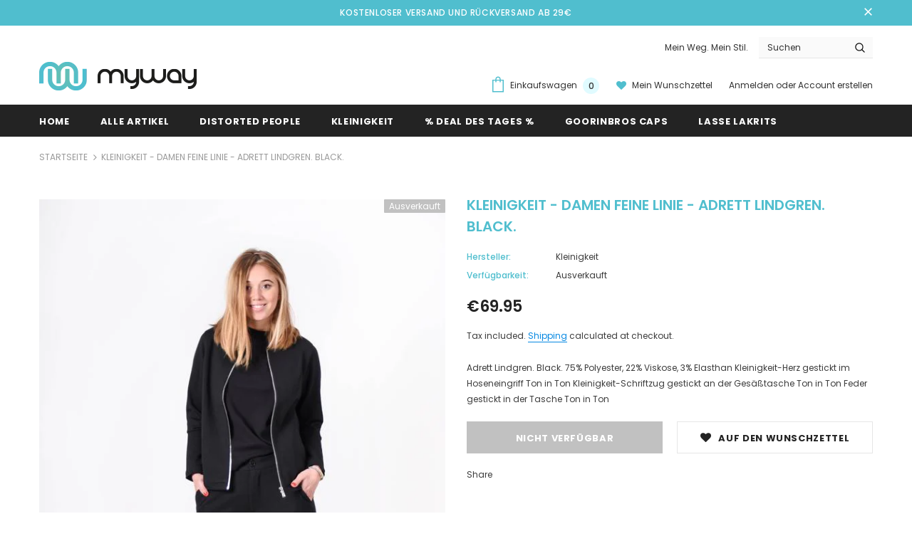

--- FILE ---
content_type: text/html; charset=utf-8
request_url: https://myway-mode.de/products/kleinigkeit-damen-feine-linie-adrett-lindgren-black
body_size: 27922
content:
<!doctype html>
<!--[if lt IE 7]><html class="no-js lt-ie9 lt-ie8 lt-ie7" lang="en"> <![endif]-->
<!--[if IE 7]><html class="no-js lt-ie9 lt-ie8" lang="en"> <![endif]-->
<!--[if IE 8]><html class="no-js lt-ie9" lang="en"> <![endif]-->
<!--[if IE 9 ]><html class="ie9 no-js"> <![endif]-->
<!--[if (gt IE 9)|!(IE)]><!--> <html class="no-js"> <!--<![endif]-->
<head>

  <!-- Basic page needs ================================================== -->
  <meta charset="utf-8">
  <meta http-equiv="X-UA-Compatible" content="IE=edge,chrome=1">
  
  <meta name="google-site-verification" content="W0baGxAgT2WgbpoPysZwmddUOK74SCAPDwz8HIFnzR4" />
  <meta name="yandex-verification" content="4400bb392dc55caa" />
  <meta name="msvalidate.01" content="9B85A0CA314AF615076466E6480C66F2" />
	
  <!-- Title and description ================================================== -->
  <title>
  Kleinigkeit - Damen Feine Linie - Adrett Lindgren. Black. &ndash; MYWAY Mode
  </title>

  
  <meta name="description" content="Adrett Lindgren. Black. 75% Polyester, 22% Viskose, 3% Elasthan Kleinigkeit-Herz gestickt im Hoseneingriff Ton in Ton Kleinigkeit-Schriftzug gestickt an der Gesäßtasche Ton in Ton Feder gestickt in der Tasche Ton in Ton">
  

  <!-- Product meta ================================================== -->
  


  <meta property="og:type" content="product">
  <meta property="og:title" content="Kleinigkeit - Damen Feine Linie - Adrett Lindgren. Black.">
  
  <meta property="og:image" content="http://myway-mode.de/cdn/shop/products/Lindgren-black-4_33571_600x_358d1100-28e3-4bdd-8227-e2802b02604a_grande.jpg?v=1633557765">
  <meta property="og:image:secure_url" content="https://myway-mode.de/cdn/shop/products/Lindgren-black-4_33571_600x_358d1100-28e3-4bdd-8227-e2802b02604a_grande.jpg?v=1633557765">
  
  <meta property="og:image" content="http://myway-mode.de/cdn/shop/products/Lindgren-black-2_33569_600x_b1d73ea3-9582-4ed9-b243-3f2417fcbc0e_grande.jpg?v=1633557764">
  <meta property="og:image:secure_url" content="https://myway-mode.de/cdn/shop/products/Lindgren-black-2_33569_600x_b1d73ea3-9582-4ed9-b243-3f2417fcbc0e_grande.jpg?v=1633557764">
  
  <meta property="og:image" content="http://myway-mode.de/cdn/shop/products/Lindgren-black-Detail-1_33572_600x_db81700d-acd4-4bb6-b64b-c93de6fa7dcc_grande.jpg?v=1633557764">
  <meta property="og:image:secure_url" content="https://myway-mode.de/cdn/shop/products/Lindgren-black-Detail-1_33572_600x_db81700d-acd4-4bb6-b64b-c93de6fa7dcc_grande.jpg?v=1633557764">
  
  <meta property="og:price:amount" content="69.95">
  <meta property="og:price:currency" content="EUR">


  <meta property="og:description" content="Adrett Lindgren. Black. 75% Polyester, 22% Viskose, 3% Elasthan Kleinigkeit-Herz gestickt im Hoseneingriff Ton in Ton Kleinigkeit-Schriftzug gestickt an der Gesäßtasche Ton in Ton Feder gestickt in der Tasche Ton in Ton">


  <meta property="og:url" content="https://myway-mode.de/products/kleinigkeit-damen-feine-linie-adrett-lindgren-black">
  <meta property="og:site_name" content="MYWAY Mode">
  <!-- /snippets/twitter-card.liquid -->





  <meta name="twitter:card" content="product">
  <meta name="twitter:title" content="Kleinigkeit - Damen Feine Linie - Adrett Lindgren. Black.">
  <meta name="twitter:description" content="Adrett Lindgren. Black.


75% Polyester, 22% Viskose, 3% Elasthan
Kleinigkeit-Herz gestickt im Hoseneingriff Ton in Ton
Kleinigkeit-Schriftzug gestickt an der Gesäßtasche Ton in Ton
Feder gestickt in der Tasche Ton in Ton

">
  <meta name="twitter:image" content="https://myway-mode.de/cdn/shop/products/Lindgren-black-4_33571_600x_358d1100-28e3-4bdd-8227-e2802b02604a_medium.jpg?v=1633557765">
  <meta name="twitter:image:width" content="240">
  <meta name="twitter:image:height" content="240">
  <meta name="twitter:label1" content="Price">
  <meta name="twitter:data1" content="€69.95 EUR">
  
  <meta name="twitter:label2" content="Brand">
  <meta name="twitter:data2" content="Kleinigkeit">
  



  <!-- Helpers ================================================== -->
  <link rel="canonical" href="https://myway-mode.de/products/kleinigkeit-damen-feine-linie-adrett-lindgren-black">
  <meta name="viewport" content="width=device-width, initial-scale=1, maximum-scale=1, user-scalable=0, minimal-ui">
  
  <!-- Favicon -->
  
  <link rel="shortcut icon" href="//myway-mode.de/cdn/shop/files/image-removebg-preview_32x32.png?v=1613710317" type="image/png">
  
 
   <!-- fonts -->
  
<script type="text/javascript">
  WebFontConfig = {
    google: { families: [ 
      
          'Poppins:100,200,300,400,500,600,700,800,900'
	  
      
    ] }
  };
  
  (function() {
    var wf = document.createElement('script');
    wf.src = ('https:' == document.location.protocol ? 'https' : 'http') +
      '://ajax.googleapis.com/ajax/libs/webfont/1/webfont.js';
    wf.type = 'text/javascript';
    wf.async = 'true';
    var s = document.getElementsByTagName('script')[0];
    s.parentNode.insertBefore(wf, s);
  })(); 
</script>

  
  <!-- Styles -->
  <link href="//myway-mode.de/cdn/shop/t/7/assets/vendor.min.css?v=100472052405884710241585211743" rel="stylesheet" type="text/css" media="all" />
<link href="//myway-mode.de/cdn/shop/t/7/assets/theme-styles.scss.css?v=97890549100667243871587714016" rel="stylesheet" type="text/css" media="all" />
<link href="//myway-mode.de/cdn/shop/t/7/assets/theme-styles-responsive.scss.css?v=38913157388405065941585211770" rel="stylesheet" type="text/css" media="all" />
  
   <!-- Scripts -->
  <script src="//myway-mode.de/cdn/shop/t/7/assets/jquery.min.js?v=56888366816115934351585211735" type="text/javascript"></script>
<script src="//myway-mode.de/cdn/shop/t/7/assets/jquery-cookie.min.js?v=72365755745404048181585211733" type="text/javascript"></script>
<script src="//myway-mode.de/cdn/shop/t/7/assets/lazysizes.min.js?v=103571908837463684911585211738" type="text/javascript"></script>

<script>
  	window.lazySizesConfig = window.lazySizesConfig || {};
    lazySizesConfig.loadMode = 1;
    window.lazySizesConfig.init = false;
    lazySizes.init();
  
    window.ajax_cart = "upsell";
    window.money_format = "<span class=money>€{{amount}} </span>";//"<span class=money>€{{amount}} EUR</span>";
    window.shop_currency = "EUR";
    window.show_multiple_currencies = false;
    window.use_color_swatch = true;
    window.color_swatch_style = "variant";
    window.enable_sidebar_multiple_choice = true;
    window.file_url = "//myway-mode.de/cdn/shop/files/?v=418";
    window.asset_url = "";
    window.router = "";
    window.swatch_recently = "color, màu sắc";
    
    window.inventory_text = {
        in_stock: "auf Lager",
        many_in_stock: "Viele auf Lager",
        out_of_stock: "Ausverkauft",
        add_to_cart: "In den Einkaufswagen legen",
        add_all_to_cart: "Translation missing: de.products.product.add_all_to_cart",
        sold_out: "Ausverkauft",
        select_options : "Wählen Sie Optionen",
        unavailable: "Nicht verfügbar",
        no_more_product: "Keine weitere Produkt-",
        show_options: "Varianten anzeigen",
        hide_options: "Varianten ausblenden",
        adding : "Hinzufügen",
        thank_you : "Danke",
        add_more : "Mehr hinzufügen",
        cart_feedback : "hinzugefügt",
        add_wishlist : "Auf den Wunschzettel",
        remove_wishlist : "Zur Wunschliste hinzugefügt",
        previous: "Vorheriger",
        next: "Nächster",
      	pre_order : "Translation missing: de.products.product.pre_order",
    };
    window.multi_lang = false;
    window.infinity_scroll_feature = true;
    window.newsletter_popup = true;  
</script>



  <!-- Header hook for plugins ================================ -->
  <script>window.performance && window.performance.mark && window.performance.mark('shopify.content_for_header.start');</script><meta id="shopify-digital-wallet" name="shopify-digital-wallet" content="/36816257069/digital_wallets/dialog">
<meta name="shopify-checkout-api-token" content="7f4aa26e8505b6e61d74121ddf99156b">
<meta id="in-context-paypal-metadata" data-shop-id="36816257069" data-venmo-supported="false" data-environment="production" data-locale="de_DE" data-paypal-v4="true" data-currency="EUR">
<link rel="alternate" type="application/json+oembed" href="https://myway-mode.de/products/kleinigkeit-damen-feine-linie-adrett-lindgren-black.oembed">
<script async="async" src="/checkouts/internal/preloads.js?locale=de-DE"></script>
<link rel="preconnect" href="https://shop.app" crossorigin="anonymous">
<script async="async" src="https://shop.app/checkouts/internal/preloads.js?locale=de-DE&shop_id=36816257069" crossorigin="anonymous"></script>
<script id="apple-pay-shop-capabilities" type="application/json">{"shopId":36816257069,"countryCode":"DE","currencyCode":"EUR","merchantCapabilities":["supports3DS"],"merchantId":"gid:\/\/shopify\/Shop\/36816257069","merchantName":"MYWAY Mode","requiredBillingContactFields":["postalAddress","email"],"requiredShippingContactFields":["postalAddress","email"],"shippingType":"shipping","supportedNetworks":["visa","maestro","masterCard","amex"],"total":{"type":"pending","label":"MYWAY Mode","amount":"1.00"},"shopifyPaymentsEnabled":true,"supportsSubscriptions":true}</script>
<script id="shopify-features" type="application/json">{"accessToken":"7f4aa26e8505b6e61d74121ddf99156b","betas":["rich-media-storefront-analytics"],"domain":"myway-mode.de","predictiveSearch":true,"shopId":36816257069,"locale":"de"}</script>
<script>var Shopify = Shopify || {};
Shopify.shop = "myway-mode.myshopify.com";
Shopify.locale = "de";
Shopify.currency = {"active":"EUR","rate":"1.0"};
Shopify.country = "DE";
Shopify.theme = {"name":"BK-26\/03\/2020 Ella-3.0.0-sections-ready","id":95481921581,"schema_name":"Ella","schema_version":"3.0.0","theme_store_id":null,"role":"main"};
Shopify.theme.handle = "null";
Shopify.theme.style = {"id":null,"handle":null};
Shopify.cdnHost = "myway-mode.de/cdn";
Shopify.routes = Shopify.routes || {};
Shopify.routes.root = "/";</script>
<script type="module">!function(o){(o.Shopify=o.Shopify||{}).modules=!0}(window);</script>
<script>!function(o){function n(){var o=[];function n(){o.push(Array.prototype.slice.apply(arguments))}return n.q=o,n}var t=o.Shopify=o.Shopify||{};t.loadFeatures=n(),t.autoloadFeatures=n()}(window);</script>
<script>
  window.ShopifyPay = window.ShopifyPay || {};
  window.ShopifyPay.apiHost = "shop.app\/pay";
  window.ShopifyPay.redirectState = null;
</script>
<script id="shop-js-analytics" type="application/json">{"pageType":"product"}</script>
<script defer="defer" async type="module" src="//myway-mode.de/cdn/shopifycloud/shop-js/modules/v2/client.init-shop-cart-sync_e98Ab_XN.de.esm.js"></script>
<script defer="defer" async type="module" src="//myway-mode.de/cdn/shopifycloud/shop-js/modules/v2/chunk.common_Pcw9EP95.esm.js"></script>
<script defer="defer" async type="module" src="//myway-mode.de/cdn/shopifycloud/shop-js/modules/v2/chunk.modal_CzmY4ZhL.esm.js"></script>
<script type="module">
  await import("//myway-mode.de/cdn/shopifycloud/shop-js/modules/v2/client.init-shop-cart-sync_e98Ab_XN.de.esm.js");
await import("//myway-mode.de/cdn/shopifycloud/shop-js/modules/v2/chunk.common_Pcw9EP95.esm.js");
await import("//myway-mode.de/cdn/shopifycloud/shop-js/modules/v2/chunk.modal_CzmY4ZhL.esm.js");

  window.Shopify.SignInWithShop?.initShopCartSync?.({"fedCMEnabled":true,"windoidEnabled":true});

</script>
<script>
  window.Shopify = window.Shopify || {};
  if (!window.Shopify.featureAssets) window.Shopify.featureAssets = {};
  window.Shopify.featureAssets['shop-js'] = {"shop-cart-sync":["modules/v2/client.shop-cart-sync_DazCVyJ3.de.esm.js","modules/v2/chunk.common_Pcw9EP95.esm.js","modules/v2/chunk.modal_CzmY4ZhL.esm.js"],"init-fed-cm":["modules/v2/client.init-fed-cm_D0AulfmK.de.esm.js","modules/v2/chunk.common_Pcw9EP95.esm.js","modules/v2/chunk.modal_CzmY4ZhL.esm.js"],"shop-cash-offers":["modules/v2/client.shop-cash-offers_BISyWFEA.de.esm.js","modules/v2/chunk.common_Pcw9EP95.esm.js","modules/v2/chunk.modal_CzmY4ZhL.esm.js"],"shop-login-button":["modules/v2/client.shop-login-button_D_c1vx_E.de.esm.js","modules/v2/chunk.common_Pcw9EP95.esm.js","modules/v2/chunk.modal_CzmY4ZhL.esm.js"],"pay-button":["modules/v2/client.pay-button_CHADzJ4g.de.esm.js","modules/v2/chunk.common_Pcw9EP95.esm.js","modules/v2/chunk.modal_CzmY4ZhL.esm.js"],"shop-button":["modules/v2/client.shop-button_CQnD2U3v.de.esm.js","modules/v2/chunk.common_Pcw9EP95.esm.js","modules/v2/chunk.modal_CzmY4ZhL.esm.js"],"avatar":["modules/v2/client.avatar_BTnouDA3.de.esm.js"],"init-windoid":["modules/v2/client.init-windoid_CmA0-hrC.de.esm.js","modules/v2/chunk.common_Pcw9EP95.esm.js","modules/v2/chunk.modal_CzmY4ZhL.esm.js"],"init-shop-for-new-customer-accounts":["modules/v2/client.init-shop-for-new-customer-accounts_BCzC_Mib.de.esm.js","modules/v2/client.shop-login-button_D_c1vx_E.de.esm.js","modules/v2/chunk.common_Pcw9EP95.esm.js","modules/v2/chunk.modal_CzmY4ZhL.esm.js"],"init-shop-email-lookup-coordinator":["modules/v2/client.init-shop-email-lookup-coordinator_DYzOit4u.de.esm.js","modules/v2/chunk.common_Pcw9EP95.esm.js","modules/v2/chunk.modal_CzmY4ZhL.esm.js"],"init-shop-cart-sync":["modules/v2/client.init-shop-cart-sync_e98Ab_XN.de.esm.js","modules/v2/chunk.common_Pcw9EP95.esm.js","modules/v2/chunk.modal_CzmY4ZhL.esm.js"],"shop-toast-manager":["modules/v2/client.shop-toast-manager_Bc-1elH8.de.esm.js","modules/v2/chunk.common_Pcw9EP95.esm.js","modules/v2/chunk.modal_CzmY4ZhL.esm.js"],"init-customer-accounts":["modules/v2/client.init-customer-accounts_CqlRHmZs.de.esm.js","modules/v2/client.shop-login-button_D_c1vx_E.de.esm.js","modules/v2/chunk.common_Pcw9EP95.esm.js","modules/v2/chunk.modal_CzmY4ZhL.esm.js"],"init-customer-accounts-sign-up":["modules/v2/client.init-customer-accounts-sign-up_DZmBw6yB.de.esm.js","modules/v2/client.shop-login-button_D_c1vx_E.de.esm.js","modules/v2/chunk.common_Pcw9EP95.esm.js","modules/v2/chunk.modal_CzmY4ZhL.esm.js"],"shop-follow-button":["modules/v2/client.shop-follow-button_Cx-w7rSq.de.esm.js","modules/v2/chunk.common_Pcw9EP95.esm.js","modules/v2/chunk.modal_CzmY4ZhL.esm.js"],"checkout-modal":["modules/v2/client.checkout-modal_Djjmh8qM.de.esm.js","modules/v2/chunk.common_Pcw9EP95.esm.js","modules/v2/chunk.modal_CzmY4ZhL.esm.js"],"shop-login":["modules/v2/client.shop-login_DMZMgoZf.de.esm.js","modules/v2/chunk.common_Pcw9EP95.esm.js","modules/v2/chunk.modal_CzmY4ZhL.esm.js"],"lead-capture":["modules/v2/client.lead-capture_SqejaEd8.de.esm.js","modules/v2/chunk.common_Pcw9EP95.esm.js","modules/v2/chunk.modal_CzmY4ZhL.esm.js"],"payment-terms":["modules/v2/client.payment-terms_DUeEqFTJ.de.esm.js","modules/v2/chunk.common_Pcw9EP95.esm.js","modules/v2/chunk.modal_CzmY4ZhL.esm.js"]};
</script>
<script>(function() {
  var isLoaded = false;
  function asyncLoad() {
    if (isLoaded) return;
    isLoaded = true;
    var urls = ["https:\/\/chimpstatic.com\/mcjs-connected\/js\/users\/9564a228840f21dd0d42bc1ac\/9df215f93173b56f4222f5588.js?shop=myway-mode.myshopify.com"];
    for (var i = 0; i < urls.length; i++) {
      var s = document.createElement('script');
      s.type = 'text/javascript';
      s.async = true;
      s.src = urls[i];
      var x = document.getElementsByTagName('script')[0];
      x.parentNode.insertBefore(s, x);
    }
  };
  if(window.attachEvent) {
    window.attachEvent('onload', asyncLoad);
  } else {
    window.addEventListener('load', asyncLoad, false);
  }
})();</script>
<script id="__st">var __st={"a":36816257069,"offset":3600,"reqid":"784568f4-4cae-4ce4-b022-96a65a402c18-1769087892","pageurl":"myway-mode.de\/products\/kleinigkeit-damen-feine-linie-adrett-lindgren-black","u":"27757f6d11cc","p":"product","rtyp":"product","rid":6689319714975};</script>
<script>window.ShopifyPaypalV4VisibilityTracking = true;</script>
<script id="captcha-bootstrap">!function(){'use strict';const t='contact',e='account',n='new_comment',o=[[t,t],['blogs',n],['comments',n],[t,'customer']],c=[[e,'customer_login'],[e,'guest_login'],[e,'recover_customer_password'],[e,'create_customer']],r=t=>t.map((([t,e])=>`form[action*='/${t}']:not([data-nocaptcha='true']) input[name='form_type'][value='${e}']`)).join(','),a=t=>()=>t?[...document.querySelectorAll(t)].map((t=>t.form)):[];function s(){const t=[...o],e=r(t);return a(e)}const i='password',u='form_key',d=['recaptcha-v3-token','g-recaptcha-response','h-captcha-response',i],f=()=>{try{return window.sessionStorage}catch{return}},m='__shopify_v',_=t=>t.elements[u];function p(t,e,n=!1){try{const o=window.sessionStorage,c=JSON.parse(o.getItem(e)),{data:r}=function(t){const{data:e,action:n}=t;return t[m]||n?{data:e,action:n}:{data:t,action:n}}(c);for(const[e,n]of Object.entries(r))t.elements[e]&&(t.elements[e].value=n);n&&o.removeItem(e)}catch(o){console.error('form repopulation failed',{error:o})}}const l='form_type',E='cptcha';function T(t){t.dataset[E]=!0}const w=window,h=w.document,L='Shopify',v='ce_forms',y='captcha';let A=!1;((t,e)=>{const n=(g='f06e6c50-85a8-45c8-87d0-21a2b65856fe',I='https://cdn.shopify.com/shopifycloud/storefront-forms-hcaptcha/ce_storefront_forms_captcha_hcaptcha.v1.5.2.iife.js',D={infoText:'Durch hCaptcha geschützt',privacyText:'Datenschutz',termsText:'Allgemeine Geschäftsbedingungen'},(t,e,n)=>{const o=w[L][v],c=o.bindForm;if(c)return c(t,g,e,D).then(n);var r;o.q.push([[t,g,e,D],n]),r=I,A||(h.body.append(Object.assign(h.createElement('script'),{id:'captcha-provider',async:!0,src:r})),A=!0)});var g,I,D;w[L]=w[L]||{},w[L][v]=w[L][v]||{},w[L][v].q=[],w[L][y]=w[L][y]||{},w[L][y].protect=function(t,e){n(t,void 0,e),T(t)},Object.freeze(w[L][y]),function(t,e,n,w,h,L){const[v,y,A,g]=function(t,e,n){const i=e?o:[],u=t?c:[],d=[...i,...u],f=r(d),m=r(i),_=r(d.filter((([t,e])=>n.includes(e))));return[a(f),a(m),a(_),s()]}(w,h,L),I=t=>{const e=t.target;return e instanceof HTMLFormElement?e:e&&e.form},D=t=>v().includes(t);t.addEventListener('submit',(t=>{const e=I(t);if(!e)return;const n=D(e)&&!e.dataset.hcaptchaBound&&!e.dataset.recaptchaBound,o=_(e),c=g().includes(e)&&(!o||!o.value);(n||c)&&t.preventDefault(),c&&!n&&(function(t){try{if(!f())return;!function(t){const e=f();if(!e)return;const n=_(t);if(!n)return;const o=n.value;o&&e.removeItem(o)}(t);const e=Array.from(Array(32),(()=>Math.random().toString(36)[2])).join('');!function(t,e){_(t)||t.append(Object.assign(document.createElement('input'),{type:'hidden',name:u})),t.elements[u].value=e}(t,e),function(t,e){const n=f();if(!n)return;const o=[...t.querySelectorAll(`input[type='${i}']`)].map((({name:t})=>t)),c=[...d,...o],r={};for(const[a,s]of new FormData(t).entries())c.includes(a)||(r[a]=s);n.setItem(e,JSON.stringify({[m]:1,action:t.action,data:r}))}(t,e)}catch(e){console.error('failed to persist form',e)}}(e),e.submit())}));const S=(t,e)=>{t&&!t.dataset[E]&&(n(t,e.some((e=>e===t))),T(t))};for(const o of['focusin','change'])t.addEventListener(o,(t=>{const e=I(t);D(e)&&S(e,y())}));const B=e.get('form_key'),M=e.get(l),P=B&&M;t.addEventListener('DOMContentLoaded',(()=>{const t=y();if(P)for(const e of t)e.elements[l].value===M&&p(e,B);[...new Set([...A(),...v().filter((t=>'true'===t.dataset.shopifyCaptcha))])].forEach((e=>S(e,t)))}))}(h,new URLSearchParams(w.location.search),n,t,e,['guest_login'])})(!0,!0)}();</script>
<script integrity="sha256-4kQ18oKyAcykRKYeNunJcIwy7WH5gtpwJnB7kiuLZ1E=" data-source-attribution="shopify.loadfeatures" defer="defer" src="//myway-mode.de/cdn/shopifycloud/storefront/assets/storefront/load_feature-a0a9edcb.js" crossorigin="anonymous"></script>
<script crossorigin="anonymous" defer="defer" src="//myway-mode.de/cdn/shopifycloud/storefront/assets/shopify_pay/storefront-65b4c6d7.js?v=20250812"></script>
<script data-source-attribution="shopify.dynamic_checkout.dynamic.init">var Shopify=Shopify||{};Shopify.PaymentButton=Shopify.PaymentButton||{isStorefrontPortableWallets:!0,init:function(){window.Shopify.PaymentButton.init=function(){};var t=document.createElement("script");t.src="https://myway-mode.de/cdn/shopifycloud/portable-wallets/latest/portable-wallets.de.js",t.type="module",document.head.appendChild(t)}};
</script>
<script data-source-attribution="shopify.dynamic_checkout.buyer_consent">
  function portableWalletsHideBuyerConsent(e){var t=document.getElementById("shopify-buyer-consent"),n=document.getElementById("shopify-subscription-policy-button");t&&n&&(t.classList.add("hidden"),t.setAttribute("aria-hidden","true"),n.removeEventListener("click",e))}function portableWalletsShowBuyerConsent(e){var t=document.getElementById("shopify-buyer-consent"),n=document.getElementById("shopify-subscription-policy-button");t&&n&&(t.classList.remove("hidden"),t.removeAttribute("aria-hidden"),n.addEventListener("click",e))}window.Shopify?.PaymentButton&&(window.Shopify.PaymentButton.hideBuyerConsent=portableWalletsHideBuyerConsent,window.Shopify.PaymentButton.showBuyerConsent=portableWalletsShowBuyerConsent);
</script>
<script data-source-attribution="shopify.dynamic_checkout.cart.bootstrap">document.addEventListener("DOMContentLoaded",(function(){function t(){return document.querySelector("shopify-accelerated-checkout-cart, shopify-accelerated-checkout")}if(t())Shopify.PaymentButton.init();else{new MutationObserver((function(e,n){t()&&(Shopify.PaymentButton.init(),n.disconnect())})).observe(document.body,{childList:!0,subtree:!0})}}));
</script>
<link id="shopify-accelerated-checkout-styles" rel="stylesheet" media="screen" href="https://myway-mode.de/cdn/shopifycloud/portable-wallets/latest/accelerated-checkout-backwards-compat.css" crossorigin="anonymous">
<style id="shopify-accelerated-checkout-cart">
        #shopify-buyer-consent {
  margin-top: 1em;
  display: inline-block;
  width: 100%;
}

#shopify-buyer-consent.hidden {
  display: none;
}

#shopify-subscription-policy-button {
  background: none;
  border: none;
  padding: 0;
  text-decoration: underline;
  font-size: inherit;
  cursor: pointer;
}

#shopify-subscription-policy-button::before {
  box-shadow: none;
}

      </style>

<script>window.performance && window.performance.mark && window.performance.mark('shopify.content_for_header.end');</script>

  <!--[if lt IE 9]>
  <script src="//html5shiv.googlecode.com/svn/trunk/html5.js" type="text/javascript"></script>
  <![endif]-->

  
  
  

  <script>

    Shopify.productOptionsMap = {};
    Shopify.quickViewOptionsMap = {};

    Shopify.updateOptionsInSelector = function(selectorIndex, wrapperSlt) {
        Shopify.optionsMap = wrapperSlt === '.product' ? Shopify.productOptionsMap : Shopify.quickViewOptionsMap;

        switch (selectorIndex) {
            case 0:
                var key = 'root';
                var selector = $(wrapperSlt + ' .single-option-selector:eq(0)');
                break;
            case 1:
                var key = $(wrapperSlt + ' .single-option-selector:eq(0)').val();
                var selector = $(wrapperSlt + ' .single-option-selector:eq(1)');
                break;
            case 2:
                var key = $(wrapperSlt + ' .single-option-selector:eq(0)').val();
                key += ' / ' + $(wrapperSlt + ' .single-option-selector:eq(1)').val();
                var selector = $(wrapperSlt + ' .single-option-selector:eq(2)');
        }

        var initialValue = selector.val();

        selector.empty();

        var availableOptions = Shopify.optionsMap[key];

        if (availableOptions && availableOptions.length) {
            for (var i = 0; i < availableOptions.length; i++) {
                var option = availableOptions[i];

                var newOption = $('<option></option>').val(option).html(option);

                selector.append(newOption);
            }

            $(wrapperSlt + ' .swatch[data-option-index="' + selectorIndex + '"] .swatch-element').each(function() {
                if ($.inArray($(this).attr('data-value'), availableOptions) !== -1) {
                    $(this).removeClass('soldout').find(':radio').removeAttr('disabled', 'disabled').removeAttr('checked');
                }
                else {
                    $(this).addClass('soldout').find(':radio').removeAttr('checked').attr('disabled', 'disabled');
                }
            });

            if ($.inArray(initialValue, availableOptions) !== -1) {
                selector.val(initialValue);
            }

            selector.trigger('change');
        };
    };

    Shopify.linkOptionSelectors = function(product, wrapperSlt) {
        // Building our mapping object.
        Shopify.optionsMap = wrapperSlt === '.product' ? Shopify.productOptionsMap : Shopify.quickViewOptionsMap;

        for (var i = 0; i < product.variants.length; i++) {
            var variant = product.variants[i];

            if (variant.available) {
                // Gathering values for the 1st drop-down.
                Shopify.optionsMap['root'] = Shopify.optionsMap['root'] || [];

                Shopify.optionsMap['root'].push(variant.option1);
                Shopify.optionsMap['root'] = Shopify.uniq(Shopify.optionsMap['root']);

                // Gathering values for the 2nd drop-down.
                if (product.options.length > 1) {
                var key = variant.option1;
                    Shopify.optionsMap[key] = Shopify.optionsMap[key] || [];
                    Shopify.optionsMap[key].push(variant.option2);
                    Shopify.optionsMap[key] = Shopify.uniq(Shopify.optionsMap[key]);
                }

                // Gathering values for the 3rd drop-down.
                if (product.options.length === 3) {
                    var key = variant.option1 + ' / ' + variant.option2;
                    Shopify.optionsMap[key] = Shopify.optionsMap[key] || [];
                    Shopify.optionsMap[key].push(variant.option3);
                    Shopify.optionsMap[key] = Shopify.uniq(Shopify.optionsMap[key]);
                }
            }
        };

        // Update options right away.
        Shopify.updateOptionsInSelector(0, wrapperSlt);

        if (product.options.length > 1) Shopify.updateOptionsInSelector(1, wrapperSlt);
        if (product.options.length === 3) Shopify.updateOptionsInSelector(2, wrapperSlt);

        // When there is an update in the first dropdown.
        $(wrapperSlt + " .single-option-selector:eq(0)").change(function() {
            Shopify.updateOptionsInSelector(1, wrapperSlt);
            if (product.options.length === 3) Shopify.updateOptionsInSelector(2, wrapperSlt);
            return true;
        });

        // When there is an update in the second dropdown.
        $(wrapperSlt + " .single-option-selector:eq(1)").change(function() {
            if (product.options.length === 3) Shopify.updateOptionsInSelector(2, wrapperSlt);
            return true;
        });
    };
</script>

  
  <script type="application/javascript" src="https://app.usercentrics.eu/latest/main.js" id="Gzt2xfYTV"></script>
  
  
  <script type="application/ld+json">
  {
  "@context": "http://schema.org/",
  "@type": "Product",
  "name": "Kleinigkeit - Damen Feine Linie - Adrett Lindgren. Black.",
  "productID": "6689319714975",
  "image": "https://myway-mode.de/cdn/shop/products/Lindgren-black-4_33571_600x_358d1100-28e3-4bdd-8227-e2802b02604a.jpg?v=1633557765",
  "description": "Adrett Lindgren. Black.


75% Polyester, 22% Viskose, 3% Elasthan
Kleinigkeit-Herz gestickt im Hoseneingriff Ton in Ton
Kleinigkeit-Schriftzug gestickt an der Gesäßtasche Ton in Ton
Feder gestickt in der Tasche Ton in Ton

",
  "brand": { 
      "@type": "Thing",
      "name": "Kleinigkeit"      
    }, 
  "offers": {
      "@type": "Offer",
      "priceCurrency": "EUR",
      "price": "69.95",
      "availability": "http://schema.org/OutOfStock",
      "url":"https://myway-mode.de/products/kleinigkeit-damen-feine-linie-adrett-lindgren-black"
    }
  } 
  </script>
  
  
<link href="https://monorail-edge.shopifysvc.com" rel="dns-prefetch">
<script>(function(){if ("sendBeacon" in navigator && "performance" in window) {try {var session_token_from_headers = performance.getEntriesByType('navigation')[0].serverTiming.find(x => x.name == '_s').description;} catch {var session_token_from_headers = undefined;}var session_cookie_matches = document.cookie.match(/_shopify_s=([^;]*)/);var session_token_from_cookie = session_cookie_matches && session_cookie_matches.length === 2 ? session_cookie_matches[1] : "";var session_token = session_token_from_headers || session_token_from_cookie || "";function handle_abandonment_event(e) {var entries = performance.getEntries().filter(function(entry) {return /monorail-edge.shopifysvc.com/.test(entry.name);});if (!window.abandonment_tracked && entries.length === 0) {window.abandonment_tracked = true;var currentMs = Date.now();var navigation_start = performance.timing.navigationStart;var payload = {shop_id: 36816257069,url: window.location.href,navigation_start,duration: currentMs - navigation_start,session_token,page_type: "product"};window.navigator.sendBeacon("https://monorail-edge.shopifysvc.com/v1/produce", JSON.stringify({schema_id: "online_store_buyer_site_abandonment/1.1",payload: payload,metadata: {event_created_at_ms: currentMs,event_sent_at_ms: currentMs}}));}}window.addEventListener('pagehide', handle_abandonment_event);}}());</script>
<script id="web-pixels-manager-setup">(function e(e,d,r,n,o){if(void 0===o&&(o={}),!Boolean(null===(a=null===(i=window.Shopify)||void 0===i?void 0:i.analytics)||void 0===a?void 0:a.replayQueue)){var i,a;window.Shopify=window.Shopify||{};var t=window.Shopify;t.analytics=t.analytics||{};var s=t.analytics;s.replayQueue=[],s.publish=function(e,d,r){return s.replayQueue.push([e,d,r]),!0};try{self.performance.mark("wpm:start")}catch(e){}var l=function(){var e={modern:/Edge?\/(1{2}[4-9]|1[2-9]\d|[2-9]\d{2}|\d{4,})\.\d+(\.\d+|)|Firefox\/(1{2}[4-9]|1[2-9]\d|[2-9]\d{2}|\d{4,})\.\d+(\.\d+|)|Chrom(ium|e)\/(9{2}|\d{3,})\.\d+(\.\d+|)|(Maci|X1{2}).+ Version\/(15\.\d+|(1[6-9]|[2-9]\d|\d{3,})\.\d+)([,.]\d+|)( \(\w+\)|)( Mobile\/\w+|) Safari\/|Chrome.+OPR\/(9{2}|\d{3,})\.\d+\.\d+|(CPU[ +]OS|iPhone[ +]OS|CPU[ +]iPhone|CPU IPhone OS|CPU iPad OS)[ +]+(15[._]\d+|(1[6-9]|[2-9]\d|\d{3,})[._]\d+)([._]\d+|)|Android:?[ /-](13[3-9]|1[4-9]\d|[2-9]\d{2}|\d{4,})(\.\d+|)(\.\d+|)|Android.+Firefox\/(13[5-9]|1[4-9]\d|[2-9]\d{2}|\d{4,})\.\d+(\.\d+|)|Android.+Chrom(ium|e)\/(13[3-9]|1[4-9]\d|[2-9]\d{2}|\d{4,})\.\d+(\.\d+|)|SamsungBrowser\/([2-9]\d|\d{3,})\.\d+/,legacy:/Edge?\/(1[6-9]|[2-9]\d|\d{3,})\.\d+(\.\d+|)|Firefox\/(5[4-9]|[6-9]\d|\d{3,})\.\d+(\.\d+|)|Chrom(ium|e)\/(5[1-9]|[6-9]\d|\d{3,})\.\d+(\.\d+|)([\d.]+$|.*Safari\/(?![\d.]+ Edge\/[\d.]+$))|(Maci|X1{2}).+ Version\/(10\.\d+|(1[1-9]|[2-9]\d|\d{3,})\.\d+)([,.]\d+|)( \(\w+\)|)( Mobile\/\w+|) Safari\/|Chrome.+OPR\/(3[89]|[4-9]\d|\d{3,})\.\d+\.\d+|(CPU[ +]OS|iPhone[ +]OS|CPU[ +]iPhone|CPU IPhone OS|CPU iPad OS)[ +]+(10[._]\d+|(1[1-9]|[2-9]\d|\d{3,})[._]\d+)([._]\d+|)|Android:?[ /-](13[3-9]|1[4-9]\d|[2-9]\d{2}|\d{4,})(\.\d+|)(\.\d+|)|Mobile Safari.+OPR\/([89]\d|\d{3,})\.\d+\.\d+|Android.+Firefox\/(13[5-9]|1[4-9]\d|[2-9]\d{2}|\d{4,})\.\d+(\.\d+|)|Android.+Chrom(ium|e)\/(13[3-9]|1[4-9]\d|[2-9]\d{2}|\d{4,})\.\d+(\.\d+|)|Android.+(UC? ?Browser|UCWEB|U3)[ /]?(15\.([5-9]|\d{2,})|(1[6-9]|[2-9]\d|\d{3,})\.\d+)\.\d+|SamsungBrowser\/(5\.\d+|([6-9]|\d{2,})\.\d+)|Android.+MQ{2}Browser\/(14(\.(9|\d{2,})|)|(1[5-9]|[2-9]\d|\d{3,})(\.\d+|))(\.\d+|)|K[Aa][Ii]OS\/(3\.\d+|([4-9]|\d{2,})\.\d+)(\.\d+|)/},d=e.modern,r=e.legacy,n=navigator.userAgent;return n.match(d)?"modern":n.match(r)?"legacy":"unknown"}(),u="modern"===l?"modern":"legacy",c=(null!=n?n:{modern:"",legacy:""})[u],f=function(e){return[e.baseUrl,"/wpm","/b",e.hashVersion,"modern"===e.buildTarget?"m":"l",".js"].join("")}({baseUrl:d,hashVersion:r,buildTarget:u}),m=function(e){var d=e.version,r=e.bundleTarget,n=e.surface,o=e.pageUrl,i=e.monorailEndpoint;return{emit:function(e){var a=e.status,t=e.errorMsg,s=(new Date).getTime(),l=JSON.stringify({metadata:{event_sent_at_ms:s},events:[{schema_id:"web_pixels_manager_load/3.1",payload:{version:d,bundle_target:r,page_url:o,status:a,surface:n,error_msg:t},metadata:{event_created_at_ms:s}}]});if(!i)return console&&console.warn&&console.warn("[Web Pixels Manager] No Monorail endpoint provided, skipping logging."),!1;try{return self.navigator.sendBeacon.bind(self.navigator)(i,l)}catch(e){}var u=new XMLHttpRequest;try{return u.open("POST",i,!0),u.setRequestHeader("Content-Type","text/plain"),u.send(l),!0}catch(e){return console&&console.warn&&console.warn("[Web Pixels Manager] Got an unhandled error while logging to Monorail."),!1}}}}({version:r,bundleTarget:l,surface:e.surface,pageUrl:self.location.href,monorailEndpoint:e.monorailEndpoint});try{o.browserTarget=l,function(e){var d=e.src,r=e.async,n=void 0===r||r,o=e.onload,i=e.onerror,a=e.sri,t=e.scriptDataAttributes,s=void 0===t?{}:t,l=document.createElement("script"),u=document.querySelector("head"),c=document.querySelector("body");if(l.async=n,l.src=d,a&&(l.integrity=a,l.crossOrigin="anonymous"),s)for(var f in s)if(Object.prototype.hasOwnProperty.call(s,f))try{l.dataset[f]=s[f]}catch(e){}if(o&&l.addEventListener("load",o),i&&l.addEventListener("error",i),u)u.appendChild(l);else{if(!c)throw new Error("Did not find a head or body element to append the script");c.appendChild(l)}}({src:f,async:!0,onload:function(){if(!function(){var e,d;return Boolean(null===(d=null===(e=window.Shopify)||void 0===e?void 0:e.analytics)||void 0===d?void 0:d.initialized)}()){var d=window.webPixelsManager.init(e)||void 0;if(d){var r=window.Shopify.analytics;r.replayQueue.forEach((function(e){var r=e[0],n=e[1],o=e[2];d.publishCustomEvent(r,n,o)})),r.replayQueue=[],r.publish=d.publishCustomEvent,r.visitor=d.visitor,r.initialized=!0}}},onerror:function(){return m.emit({status:"failed",errorMsg:"".concat(f," has failed to load")})},sri:function(e){var d=/^sha384-[A-Za-z0-9+/=]+$/;return"string"==typeof e&&d.test(e)}(c)?c:"",scriptDataAttributes:o}),m.emit({status:"loading"})}catch(e){m.emit({status:"failed",errorMsg:(null==e?void 0:e.message)||"Unknown error"})}}})({shopId: 36816257069,storefrontBaseUrl: "https://myway-mode.de",extensionsBaseUrl: "https://extensions.shopifycdn.com/cdn/shopifycloud/web-pixels-manager",monorailEndpoint: "https://monorail-edge.shopifysvc.com/unstable/produce_batch",surface: "storefront-renderer",enabledBetaFlags: ["2dca8a86"],webPixelsConfigList: [{"id":"274399497","configuration":"{\"pixel_id\":\"1524471764403149\",\"pixel_type\":\"facebook_pixel\",\"metaapp_system_user_token\":\"-\"}","eventPayloadVersion":"v1","runtimeContext":"OPEN","scriptVersion":"ca16bc87fe92b6042fbaa3acc2fbdaa6","type":"APP","apiClientId":2329312,"privacyPurposes":["ANALYTICS","MARKETING","SALE_OF_DATA"],"dataSharingAdjustments":{"protectedCustomerApprovalScopes":["read_customer_address","read_customer_email","read_customer_name","read_customer_personal_data","read_customer_phone"]}},{"id":"175964425","eventPayloadVersion":"v1","runtimeContext":"LAX","scriptVersion":"1","type":"CUSTOM","privacyPurposes":["ANALYTICS"],"name":"Google Analytics tag (migrated)"},{"id":"shopify-app-pixel","configuration":"{}","eventPayloadVersion":"v1","runtimeContext":"STRICT","scriptVersion":"0450","apiClientId":"shopify-pixel","type":"APP","privacyPurposes":["ANALYTICS","MARKETING"]},{"id":"shopify-custom-pixel","eventPayloadVersion":"v1","runtimeContext":"LAX","scriptVersion":"0450","apiClientId":"shopify-pixel","type":"CUSTOM","privacyPurposes":["ANALYTICS","MARKETING"]}],isMerchantRequest: false,initData: {"shop":{"name":"MYWAY Mode","paymentSettings":{"currencyCode":"EUR"},"myshopifyDomain":"myway-mode.myshopify.com","countryCode":"DE","storefrontUrl":"https:\/\/myway-mode.de"},"customer":null,"cart":null,"checkout":null,"productVariants":[{"price":{"amount":69.95,"currencyCode":"EUR"},"product":{"title":"Kleinigkeit - Damen Feine Linie - Adrett Lindgren. Black.","vendor":"Kleinigkeit","id":"6689319714975","untranslatedTitle":"Kleinigkeit - Damen Feine Linie - Adrett Lindgren. Black.","url":"\/products\/kleinigkeit-damen-feine-linie-adrett-lindgren-black","type":"Hosen"},"id":"39752960344223","image":{"src":"\/\/myway-mode.de\/cdn\/shop\/products\/Lindgren-black-4_33571_600x_358d1100-28e3-4bdd-8227-e2802b02604a.jpg?v=1633557765"},"sku":"DD3","title":"XS","untranslatedTitle":"XS"},{"price":{"amount":69.95,"currencyCode":"EUR"},"product":{"title":"Kleinigkeit - Damen Feine Linie - Adrett Lindgren. Black.","vendor":"Kleinigkeit","id":"6689319714975","untranslatedTitle":"Kleinigkeit - Damen Feine Linie - Adrett Lindgren. Black.","url":"\/products\/kleinigkeit-damen-feine-linie-adrett-lindgren-black","type":"Hosen"},"id":"39752960376991","image":{"src":"\/\/myway-mode.de\/cdn\/shop\/products\/Lindgren-black-4_33571_600x_358d1100-28e3-4bdd-8227-e2802b02604a.jpg?v=1633557765"},"sku":"DD4","title":"S","untranslatedTitle":"S"},{"price":{"amount":69.95,"currencyCode":"EUR"},"product":{"title":"Kleinigkeit - Damen Feine Linie - Adrett Lindgren. Black.","vendor":"Kleinigkeit","id":"6689319714975","untranslatedTitle":"Kleinigkeit - Damen Feine Linie - Adrett Lindgren. Black.","url":"\/products\/kleinigkeit-damen-feine-linie-adrett-lindgren-black","type":"Hosen"},"id":"39752960409759","image":{"src":"\/\/myway-mode.de\/cdn\/shop\/products\/Lindgren-black-4_33571_600x_358d1100-28e3-4bdd-8227-e2802b02604a.jpg?v=1633557765"},"sku":"DD5","title":"M","untranslatedTitle":"M"},{"price":{"amount":69.95,"currencyCode":"EUR"},"product":{"title":"Kleinigkeit - Damen Feine Linie - Adrett Lindgren. Black.","vendor":"Kleinigkeit","id":"6689319714975","untranslatedTitle":"Kleinigkeit - Damen Feine Linie - Adrett Lindgren. Black.","url":"\/products\/kleinigkeit-damen-feine-linie-adrett-lindgren-black","type":"Hosen"},"id":"39752960442527","image":{"src":"\/\/myway-mode.de\/cdn\/shop\/products\/Lindgren-black-4_33571_600x_358d1100-28e3-4bdd-8227-e2802b02604a.jpg?v=1633557765"},"sku":"DD6","title":"L","untranslatedTitle":"L"},{"price":{"amount":69.95,"currencyCode":"EUR"},"product":{"title":"Kleinigkeit - Damen Feine Linie - Adrett Lindgren. Black.","vendor":"Kleinigkeit","id":"6689319714975","untranslatedTitle":"Kleinigkeit - Damen Feine Linie - Adrett Lindgren. Black.","url":"\/products\/kleinigkeit-damen-feine-linie-adrett-lindgren-black","type":"Hosen"},"id":"39752960475295","image":{"src":"\/\/myway-mode.de\/cdn\/shop\/products\/Lindgren-black-4_33571_600x_358d1100-28e3-4bdd-8227-e2802b02604a.jpg?v=1633557765"},"sku":"DD7","title":"XL","untranslatedTitle":"XL"}],"purchasingCompany":null},},"https://myway-mode.de/cdn","fcfee988w5aeb613cpc8e4bc33m6693e112",{"modern":"","legacy":""},{"shopId":"36816257069","storefrontBaseUrl":"https:\/\/myway-mode.de","extensionBaseUrl":"https:\/\/extensions.shopifycdn.com\/cdn\/shopifycloud\/web-pixels-manager","surface":"storefront-renderer","enabledBetaFlags":"[\"2dca8a86\"]","isMerchantRequest":"false","hashVersion":"fcfee988w5aeb613cpc8e4bc33m6693e112","publish":"custom","events":"[[\"page_viewed\",{}],[\"product_viewed\",{\"productVariant\":{\"price\":{\"amount\":69.95,\"currencyCode\":\"EUR\"},\"product\":{\"title\":\"Kleinigkeit - Damen Feine Linie - Adrett Lindgren. Black.\",\"vendor\":\"Kleinigkeit\",\"id\":\"6689319714975\",\"untranslatedTitle\":\"Kleinigkeit - Damen Feine Linie - Adrett Lindgren. Black.\",\"url\":\"\/products\/kleinigkeit-damen-feine-linie-adrett-lindgren-black\",\"type\":\"Hosen\"},\"id\":\"39752960344223\",\"image\":{\"src\":\"\/\/myway-mode.de\/cdn\/shop\/products\/Lindgren-black-4_33571_600x_358d1100-28e3-4bdd-8227-e2802b02604a.jpg?v=1633557765\"},\"sku\":\"DD3\",\"title\":\"XS\",\"untranslatedTitle\":\"XS\"}}]]"});</script><script>
  window.ShopifyAnalytics = window.ShopifyAnalytics || {};
  window.ShopifyAnalytics.meta = window.ShopifyAnalytics.meta || {};
  window.ShopifyAnalytics.meta.currency = 'EUR';
  var meta = {"product":{"id":6689319714975,"gid":"gid:\/\/shopify\/Product\/6689319714975","vendor":"Kleinigkeit","type":"Hosen","handle":"kleinigkeit-damen-feine-linie-adrett-lindgren-black","variants":[{"id":39752960344223,"price":6995,"name":"Kleinigkeit - Damen Feine Linie - Adrett Lindgren. Black. - XS","public_title":"XS","sku":"DD3"},{"id":39752960376991,"price":6995,"name":"Kleinigkeit - Damen Feine Linie - Adrett Lindgren. Black. - S","public_title":"S","sku":"DD4"},{"id":39752960409759,"price":6995,"name":"Kleinigkeit - Damen Feine Linie - Adrett Lindgren. Black. - M","public_title":"M","sku":"DD5"},{"id":39752960442527,"price":6995,"name":"Kleinigkeit - Damen Feine Linie - Adrett Lindgren. Black. - L","public_title":"L","sku":"DD6"},{"id":39752960475295,"price":6995,"name":"Kleinigkeit - Damen Feine Linie - Adrett Lindgren. Black. - XL","public_title":"XL","sku":"DD7"}],"remote":false},"page":{"pageType":"product","resourceType":"product","resourceId":6689319714975,"requestId":"784568f4-4cae-4ce4-b022-96a65a402c18-1769087892"}};
  for (var attr in meta) {
    window.ShopifyAnalytics.meta[attr] = meta[attr];
  }
</script>
<script class="analytics">
  (function () {
    var customDocumentWrite = function(content) {
      var jquery = null;

      if (window.jQuery) {
        jquery = window.jQuery;
      } else if (window.Checkout && window.Checkout.$) {
        jquery = window.Checkout.$;
      }

      if (jquery) {
        jquery('body').append(content);
      }
    };

    var hasLoggedConversion = function(token) {
      if (token) {
        return document.cookie.indexOf('loggedConversion=' + token) !== -1;
      }
      return false;
    }

    var setCookieIfConversion = function(token) {
      if (token) {
        var twoMonthsFromNow = new Date(Date.now());
        twoMonthsFromNow.setMonth(twoMonthsFromNow.getMonth() + 2);

        document.cookie = 'loggedConversion=' + token + '; expires=' + twoMonthsFromNow;
      }
    }

    var trekkie = window.ShopifyAnalytics.lib = window.trekkie = window.trekkie || [];
    if (trekkie.integrations) {
      return;
    }
    trekkie.methods = [
      'identify',
      'page',
      'ready',
      'track',
      'trackForm',
      'trackLink'
    ];
    trekkie.factory = function(method) {
      return function() {
        var args = Array.prototype.slice.call(arguments);
        args.unshift(method);
        trekkie.push(args);
        return trekkie;
      };
    };
    for (var i = 0; i < trekkie.methods.length; i++) {
      var key = trekkie.methods[i];
      trekkie[key] = trekkie.factory(key);
    }
    trekkie.load = function(config) {
      trekkie.config = config || {};
      trekkie.config.initialDocumentCookie = document.cookie;
      var first = document.getElementsByTagName('script')[0];
      var script = document.createElement('script');
      script.type = 'text/javascript';
      script.onerror = function(e) {
        var scriptFallback = document.createElement('script');
        scriptFallback.type = 'text/javascript';
        scriptFallback.onerror = function(error) {
                var Monorail = {
      produce: function produce(monorailDomain, schemaId, payload) {
        var currentMs = new Date().getTime();
        var event = {
          schema_id: schemaId,
          payload: payload,
          metadata: {
            event_created_at_ms: currentMs,
            event_sent_at_ms: currentMs
          }
        };
        return Monorail.sendRequest("https://" + monorailDomain + "/v1/produce", JSON.stringify(event));
      },
      sendRequest: function sendRequest(endpointUrl, payload) {
        // Try the sendBeacon API
        if (window && window.navigator && typeof window.navigator.sendBeacon === 'function' && typeof window.Blob === 'function' && !Monorail.isIos12()) {
          var blobData = new window.Blob([payload], {
            type: 'text/plain'
          });

          if (window.navigator.sendBeacon(endpointUrl, blobData)) {
            return true;
          } // sendBeacon was not successful

        } // XHR beacon

        var xhr = new XMLHttpRequest();

        try {
          xhr.open('POST', endpointUrl);
          xhr.setRequestHeader('Content-Type', 'text/plain');
          xhr.send(payload);
        } catch (e) {
          console.log(e);
        }

        return false;
      },
      isIos12: function isIos12() {
        return window.navigator.userAgent.lastIndexOf('iPhone; CPU iPhone OS 12_') !== -1 || window.navigator.userAgent.lastIndexOf('iPad; CPU OS 12_') !== -1;
      }
    };
    Monorail.produce('monorail-edge.shopifysvc.com',
      'trekkie_storefront_load_errors/1.1',
      {shop_id: 36816257069,
      theme_id: 95481921581,
      app_name: "storefront",
      context_url: window.location.href,
      source_url: "//myway-mode.de/cdn/s/trekkie.storefront.1bbfab421998800ff09850b62e84b8915387986d.min.js"});

        };
        scriptFallback.async = true;
        scriptFallback.src = '//myway-mode.de/cdn/s/trekkie.storefront.1bbfab421998800ff09850b62e84b8915387986d.min.js';
        first.parentNode.insertBefore(scriptFallback, first);
      };
      script.async = true;
      script.src = '//myway-mode.de/cdn/s/trekkie.storefront.1bbfab421998800ff09850b62e84b8915387986d.min.js';
      first.parentNode.insertBefore(script, first);
    };
    trekkie.load(
      {"Trekkie":{"appName":"storefront","development":false,"defaultAttributes":{"shopId":36816257069,"isMerchantRequest":null,"themeId":95481921581,"themeCityHash":"11076109883024587819","contentLanguage":"de","currency":"EUR","eventMetadataId":"58d9047e-936a-4de6-805b-35f485e73060"},"isServerSideCookieWritingEnabled":true,"monorailRegion":"shop_domain","enabledBetaFlags":["65f19447"]},"Session Attribution":{},"S2S":{"facebookCapiEnabled":true,"source":"trekkie-storefront-renderer","apiClientId":580111}}
    );

    var loaded = false;
    trekkie.ready(function() {
      if (loaded) return;
      loaded = true;

      window.ShopifyAnalytics.lib = window.trekkie;

      var originalDocumentWrite = document.write;
      document.write = customDocumentWrite;
      try { window.ShopifyAnalytics.merchantGoogleAnalytics.call(this); } catch(error) {};
      document.write = originalDocumentWrite;

      window.ShopifyAnalytics.lib.page(null,{"pageType":"product","resourceType":"product","resourceId":6689319714975,"requestId":"784568f4-4cae-4ce4-b022-96a65a402c18-1769087892","shopifyEmitted":true});

      var match = window.location.pathname.match(/checkouts\/(.+)\/(thank_you|post_purchase)/)
      var token = match? match[1]: undefined;
      if (!hasLoggedConversion(token)) {
        setCookieIfConversion(token);
        window.ShopifyAnalytics.lib.track("Viewed Product",{"currency":"EUR","variantId":39752960344223,"productId":6689319714975,"productGid":"gid:\/\/shopify\/Product\/6689319714975","name":"Kleinigkeit - Damen Feine Linie - Adrett Lindgren. Black. - XS","price":"69.95","sku":"DD3","brand":"Kleinigkeit","variant":"XS","category":"Hosen","nonInteraction":true,"remote":false},undefined,undefined,{"shopifyEmitted":true});
      window.ShopifyAnalytics.lib.track("monorail:\/\/trekkie_storefront_viewed_product\/1.1",{"currency":"EUR","variantId":39752960344223,"productId":6689319714975,"productGid":"gid:\/\/shopify\/Product\/6689319714975","name":"Kleinigkeit - Damen Feine Linie - Adrett Lindgren. Black. - XS","price":"69.95","sku":"DD3","brand":"Kleinigkeit","variant":"XS","category":"Hosen","nonInteraction":true,"remote":false,"referer":"https:\/\/myway-mode.de\/products\/kleinigkeit-damen-feine-linie-adrett-lindgren-black"});
      }
    });


        var eventsListenerScript = document.createElement('script');
        eventsListenerScript.async = true;
        eventsListenerScript.src = "//myway-mode.de/cdn/shopifycloud/storefront/assets/shop_events_listener-3da45d37.js";
        document.getElementsByTagName('head')[0].appendChild(eventsListenerScript);

})();</script>
  <script>
  if (!window.ga || (window.ga && typeof window.ga !== 'function')) {
    window.ga = function ga() {
      (window.ga.q = window.ga.q || []).push(arguments);
      if (window.Shopify && window.Shopify.analytics && typeof window.Shopify.analytics.publish === 'function') {
        window.Shopify.analytics.publish("ga_stub_called", {}, {sendTo: "google_osp_migration"});
      }
      console.error("Shopify's Google Analytics stub called with:", Array.from(arguments), "\nSee https://help.shopify.com/manual/promoting-marketing/pixels/pixel-migration#google for more information.");
    };
    if (window.Shopify && window.Shopify.analytics && typeof window.Shopify.analytics.publish === 'function') {
      window.Shopify.analytics.publish("ga_stub_initialized", {}, {sendTo: "google_osp_migration"});
    }
  }
</script>
<script
  defer
  src="https://myway-mode.de/cdn/shopifycloud/perf-kit/shopify-perf-kit-3.0.4.min.js"
  data-application="storefront-renderer"
  data-shop-id="36816257069"
  data-render-region="gcp-us-east1"
  data-page-type="product"
  data-theme-instance-id="95481921581"
  data-theme-name="Ella"
  data-theme-version="3.0.0"
  data-monorail-region="shop_domain"
  data-resource-timing-sampling-rate="10"
  data-shs="true"
  data-shs-beacon="true"
  data-shs-export-with-fetch="true"
  data-shs-logs-sample-rate="1"
  data-shs-beacon-endpoint="https://myway-mode.de/api/collect"
></script>
</head>

    

    

<body data-url-lang="/cart" id="kleinigkeit-damen-feine-linie-adrett-lindgren-black" class="  template-product">
    
    
<div class="wrapper-header wrapper_header_default">
    <div id="shopify-section-header" class="shopify-section"><style>
  /*  Header Top  */
  
  
  
  /*  Search  */
  
  
  
  
  /*  Header Bottom  */
  
  
  
  
  
  
  
  /*  Cart  */
  
  
  
  
  .header-default .header-panel-bt a.logo-title {
    color: #000000;
  }
  .header-top {
  	background-color: #50bece;
    color: #ffffff;
  }
  
  .header-top a {
  	color: #ffffff;
  }
  
  .header-top .top-message p a:hover {
  	border-bottom-color: #ffffff;
  }
  
  .header-top .close:hover {
  	color: #ffffff;
  }
  
  .cart-icon .cartCount {
    background-color: #e0fbff;
    color: #323232;
  }
  
  .logo-img {
  	display: block;
  }
  
  .header-mb .logo-img img,
  .logo-fixed .logo-img img {
    max-height: 26px;
  }
  
  .header-pc .logo-img img {
  	max-height: 50px;
  }

    .header-default .search-form .search-bar {
        background-color: #fafafa;
        border-bottom: 1px solid #e7e7e7;
    }

    .header-default .search-form .input-group-field {
        color: #323232;
    }

    .header-default .search-form .search-bar ::-webkit-input-placeholder {
        color: #323232;
    }

    .header-default .search-form .search-bar ::-moz-placeholder {
        color: #323232;
    }

    .header-default .search-form .search-bar :-ms-input-placeholder {
        color: #323232;
    }

    .header-default .search-form .search-bar :-moz-placeholder {
        color: #323232;
    }

    @media (max-width:767px) {
        .search-open .wrapper-header .header-search__form {
            background-color: #fafafa; 
        }
    }
  
  @media (min-width:1200px) {
    .header-default .header-bottom {
      background-color: #ffffff;
      color: #323232;
    }
    
    .header-default .lang-currency-groups .dropdown-label {
      color: #50bece;
    }
    
    .lang-currency-groups .btn-group .dropdown-item {
      color: #50bece;
    }
    
    .lang-currency-groups .btn-group .dropdown-item:hover,
    .lang-currency-groups .btn-group .dropdown-item:focus:
    .lang-currency-groups .btn-group .dropdown-item:active,
    .lang-currency-groups .btn-group .dropdown-item.active {
      color: #50bece;
    }
    
    .lang-currency-groups .dropdown-menu {
      background-color: #ffffff;
    }
    
    .header-default .header-panel-bt,
    .header-default .header-panel-bt a {
      color: #323232;
    }
    
    .header-default .header-panel-bt .text-hover:before {
      background-color: #323232;
    }
    
    .header-default .free-shipping-text,
    .header-default .header-panel-bt .fa,
    .header-default .header-panel-bt svg {
      color: #50bece;
    }        
  }
</style>

<header class="site-header header-default" role="banner">
    
    <div class="header-top">
        <div class="container">
            <div class="top-message">
                <p>
                
<span>
  Kostenloser Versand und Rückversand ab 29€
</span>

                </p>
                <a href="#" title="close" class="close" data-close-header-top>
                <svg aria-hidden="true" data-prefix="fal" data-icon="times" role="img" xmlns="http://www.w3.org/2000/svg" viewBox="0 0 320 512" class="svg-inline--fa fa-times fa-w-10 fa-2x"><path fill="currentColor" d="M193.94 256L296.5 153.44l21.15-21.15c3.12-3.12 3.12-8.19 0-11.31l-22.63-22.63c-3.12-3.12-8.19-3.12-11.31 0L160 222.06 36.29 98.34c-3.12-3.12-8.19-3.12-11.31 0L2.34 120.97c-3.12 3.12-3.12 8.19 0 11.31L126.06 256 2.34 379.71c-3.12 3.12-3.12 8.19 0 11.31l22.63 22.63c3.12 3.12 8.19 3.12 11.31 0L160 289.94 262.56 392.5l21.15 21.15c3.12 3.12 8.19 3.12 11.31 0l22.63-22.63c3.12-3.12 3.12-8.19 0-11.31L193.94 256z" class=""></path></svg>
                </a>
            </div>    
        </div>
    </div>
    
  
    <a href="#" class="icon-nav close-menu-mb" title="Menu Mobile Icon" data-menu-mb-toogle>
        <span class="icon-line"></span>
    </a>

  <div class="header-bottom" data-sticky-mb>
    <div class="container">
      <div class="wrapper-header-bt">
        
        <div class="header-mb">          
    <div class="header-mb-left header-mb-items">
        <div class="hamburger-icon svg-mb">
            <a href="#" class="icon-nav" title="Menu Mobile Icon" data-menu-mb-toogle>
                <span class="icon-line"></span>
            </a>
        </div>

      	
        <div class="search-mb svg-mb">
            <a href="#" title="Search Icon" class="icon-search" data-search-mobile-toggle>
                <svg data-icon="search" viewBox="0 0 512 512" width="100%" height="100%">
    <path d="M495,466.2L377.2,348.4c29.2-35.6,46.8-81.2,46.8-130.9C424,103.5,331.5,11,217.5,11C103.4,11,11,103.5,11,217.5   S103.4,424,217.5,424c49.7,0,95.2-17.5,130.8-46.7L466.1,495c8,8,20.9,8,28.9,0C503,487.1,503,474.1,495,466.2z M217.5,382.9   C126.2,382.9,52,308.7,52,217.5S126.2,52,217.5,52C308.7,52,383,126.3,383,217.5S308.7,382.9,217.5,382.9z"></path>
</svg>
            </a>

            <a href="javascript:void(0)" title="close" class="close close-search">
                <svg aria-hidden="true" data-prefix="fal" data-icon="times" role="img" xmlns="http://www.w3.org/2000/svg" viewBox="0 0 320 512" class="svg-inline--fa fa-times fa-w-10 fa-2x"><path fill="currentColor" d="M193.94 256L296.5 153.44l21.15-21.15c3.12-3.12 3.12-8.19 0-11.31l-22.63-22.63c-3.12-3.12-8.19-3.12-11.31 0L160 222.06 36.29 98.34c-3.12-3.12-8.19-3.12-11.31 0L2.34 120.97c-3.12 3.12-3.12 8.19 0 11.31L126.06 256 2.34 379.71c-3.12 3.12-3.12 8.19 0 11.31l22.63 22.63c3.12 3.12 8.19 3.12 11.31 0L160 289.94 262.56 392.5l21.15 21.15c3.12 3.12 8.19 3.12 11.31 0l22.63-22.63c3.12-3.12 3.12-8.19 0-11.31L193.94 256z" class=""></path></svg>
            </a>
        
            <div class="search-form" data-ajax-search>
    <div class="header-search">
        <div class="header-search__form">
            <a href="javascript:void(0)" title="close" class="close close-search">
                <svg aria-hidden="true" data-prefix="fal" data-icon="times" role="img" xmlns="http://www.w3.org/2000/svg" viewBox="0 0 320 512" class="svg-inline--fa fa-times fa-w-10 fa-2x"><path fill="currentColor" d="M193.94 256L296.5 153.44l21.15-21.15c3.12-3.12 3.12-8.19 0-11.31l-22.63-22.63c-3.12-3.12-8.19-3.12-11.31 0L160 222.06 36.29 98.34c-3.12-3.12-8.19-3.12-11.31 0L2.34 120.97c-3.12 3.12-3.12 8.19 0 11.31L126.06 256 2.34 379.71c-3.12 3.12-3.12 8.19 0 11.31l22.63 22.63c3.12 3.12 8.19 3.12 11.31 0L160 289.94 262.56 392.5l21.15 21.15c3.12 3.12 8.19 3.12 11.31 0l22.63-22.63c3.12-3.12 3.12-8.19 0-11.31L193.94 256z" class=""></path></svg>
            </a>

            <form action="/search" method="get" class="search-bar" role="search">
                <input type="hidden" name="type" value="product">

                <input type="search" name="q" 
                     
                    placeholder="Suchen" 
                    class="input-group-field header-search__input" aria-label="Search Site" autocomplete="off">
        
                <button type="submit" class="btn icon-search">
                    <svg data-icon="search" viewBox="0 0 512 512" width="100%" height="100%">
    <path d="M495,466.2L377.2,348.4c29.2-35.6,46.8-81.2,46.8-130.9C424,103.5,331.5,11,217.5,11C103.4,11,11,103.5,11,217.5   S103.4,424,217.5,424c49.7,0,95.2-17.5,130.8-46.7L466.1,495c8,8,20.9,8,28.9,0C503,487.1,503,474.1,495,466.2z M217.5,382.9   C126.2,382.9,52,308.7,52,217.5S126.2,52,217.5,52C308.7,52,383,126.3,383,217.5S308.7,382.9,217.5,382.9z"></path>
</svg>
                </button>
            </form>       
        </div>

        <div class="quickSearchResultsWrap" style="display: none;">
            <div class="custom-scrollbar">
                <div class="container">
                    

                    
                    <div class="header-block header-search__product">
                        <div class="box-title">
                            
<span>
  Popular Products
</span>

                        </div>

                        <div class="search__products">
                            <div class="products-grid row">
                                
                                <div class="grid-item col-6 col-sm-4">
                                    





<!-- new product -->




<div class="inner product-item sold-out" data-product-id="product-4779212275757">
  <div class="inner-top">
  	<div class="product-top">
      <div class="product-image image-swap">
        <a href="/products/goorinbros-trucker-cap-panther" class="product-grid-image" data-collections-related="/collections/?view=related">
          <img alt="GoorinBros - Trucker Cap - Panther"
               class="images-one lazyload"
               data-srcset="//myway-mode.de/cdn/shop/products/GB2_large.jpg?v=1584659241"
               data-widths="[180, 360, 540, 720, 900, 1080, 1296, 1512, 1728, 2048]"
               data-aspectratio="1.0"
               data-sizes="auto">

          <span class="images-two">
            <img alt="GoorinBros - Trucker Cap - Panther"
                 class="lazyload"
                 data-srcset="//myway-mode.de/cdn/shop/products/GB2a_large.jpg?v=1584659242"
                 data-widths="[180, 360, 540, 720, 900, 1080, 1296, 1512, 1728, 2048]"
                 data-aspectratio="1.0"
                 data-sizes="auto">

          </span>	
          
        </a>
      </div>

      
      <div class="product-label">
        
        
        <strong class="label sold-out-label" >
          Ausverkauft
        </strong>
        <br>
        
        
        
      </div>
      
    </div>
    
    <div class="product-bottom">
      
      <div class="product-vendor">
        <a href="/collections/vendors?q=GoorinBros" title="GoorinBros">GoorinBros</a>
      </div>
      
      
      <a class="product-title" href="/products/goorinbros-trucker-cap-panther">
        
<span>
  GoorinBros - Trucker Cap - Panther
</span>

      </a>
      
      
      <span class="shopify-product-reviews-badge" data-id="4779212275757"></span>
      
            
      <div class="price-box">
        
        <div class="price-regular">
          <span><span class=money>€34.90 </span></span>
        </div>
        
      </div>
      
      
      <ul class="item-swatch">
    
  
  	
    
  
    
    

    
  
  	
    
  
    
    
</ul>

      
    </div>
    
    
    <div class="action">
      
<form action="/cart/add" method="post" class="variants" id="sidebar-product-form-4779212275757" data-id="product-actions-4779212275757" enctype="multipart/form-data">
  
  <button class="btn add-to-cart-btn" type="submit" disabled="disabled" >
    Nicht verfügbar
  </button>
  
</form>
    </div>   
    
  </div>
</div>
                                </div>
                                
                                <div class="grid-item col-6 col-sm-4">
                                    





<!-- new product -->




<div class="inner product-item sold-out" data-product-id="product-7259272773791">
  <div class="inner-top">
  	<div class="product-top">
      <div class="product-image image-swap">
        <a href="/products/goorinbros-trucker-cap-karma" class="product-grid-image" data-collections-related="/collections/?view=related">
          <img alt="GoorinBros - Trucker Cap - Karma Culture Chameleon The Farm White Trucker Hat"
               class="images-one lazyload"
               data-srcset="//myway-mode.de/cdn/shop/products/goorin-bros-karma-culture-chameleon-the-farm-white-trucker-hat_large.jpg?v=1641138353"
               data-widths="[180, 360, 540, 720, 900, 1080, 1296, 1512, 1728, 2048]"
               data-aspectratio="1.0"
               data-sizes="auto">

          <span class="images-two">
            <img alt="GoorinBros - Trucker Cap - Karma Culture Chameleon The Farm White Trucker Hat"
                 class="lazyload"
                 data-srcset="//myway-mode.de/cdn/shop/products/goorin-bros-karma-culture-chameleon-the-farm-white-trucker-hat-2_large.jpg?v=1641138353"
                 data-widths="[180, 360, 540, 720, 900, 1080, 1296, 1512, 1728, 2048]"
                 data-aspectratio="1.0"
                 data-sizes="auto">

          </span>	
          
        </a>
      </div>

      
      <div class="product-label">
        
        
        <strong class="label sold-out-label" >
          Ausverkauft
        </strong>
        <br>
        
        
        
      </div>
      
    </div>
    
    <div class="product-bottom">
      
      <div class="product-vendor">
        <a href="/collections/vendors?q=GoorinBros" title="GoorinBros">GoorinBros</a>
      </div>
      
      
      <a class="product-title" href="/products/goorinbros-trucker-cap-karma">
        
<span>
  GoorinBros - Trucker Cap - Karma Culture Chameleon The Farm White Trucker Hat
</span>

      </a>
      
      
      <span class="shopify-product-reviews-badge" data-id="7259272773791"></span>
      
            
      <div class="price-box">
        
        <div class="price-regular">
          <span><span class=money>€39.95 </span></span>
        </div>
        
      </div>
      
      
      <ul class="item-swatch">
    
  
  	
    
  
    
    

    
  
  	
    
  
    
    
</ul>

      
    </div>
    
    
    <div class="action">
      
<form action="/cart/add" method="post" class="variants" id="sidebar-product-form-7259272773791" data-id="product-actions-7259272773791" enctype="multipart/form-data">
  
  <button class="btn add-to-cart-btn" type="submit" disabled="disabled" >
    Nicht verfügbar
  </button>
  
</form>
    </div>   
    
  </div>
</div>
                                </div>
                                
                                <div class="grid-item col-6 col-sm-4">
                                    





<!-- new product -->




<div class="inner product-item sold-out" data-product-id="product-6564657823903">
  <div class="inner-top">
  	<div class="product-top">
      <div class="product-image">
        <a href="/products/goorinbros-trucker-cap-silverback-gorilla" class="product-grid-image" data-collections-related="/collections/?view=related">
          <img alt="GoorinBros - Trucker Cap - Silverback Gorilla"             
               data-srcset="//myway-mode.de/cdn/shop/products/Goorin-Bros--Trucker-Cap-SILVERBACK-Gorilla-Schwarz-Black-36961_large.jpg?v=1614953389"
               class="lazyload"
               data-widths="[180, 360, 540, 720, 900, 1080, 1296, 1512, 1728, 2048]"
               data-aspectratio="0.6927710843373494"
               data-sizes="auto">       
          
        </a>
      </div>

      
      <div class="product-label">
        
        
        <strong class="label sold-out-label" >
          Ausverkauft
        </strong>
        <br>
        
        
        
      </div>
      
    </div>
    
    <div class="product-bottom">
      
      <div class="product-vendor">
        <a href="/collections/vendors?q=GoorinBros" title="GoorinBros">GoorinBros</a>
      </div>
      
      
      <a class="product-title" href="/products/goorinbros-trucker-cap-silverback-gorilla">
        
<span>
  GoorinBros - Trucker Cap - Silverback Gorilla
</span>

      </a>
      
      
      <span class="shopify-product-reviews-badge" data-id="6564657823903"></span>
      
            
      <div class="price-box">
        
        <div class="price-regular">
          <span><span class=money>€44.90 </span></span>
        </div>
        
      </div>
      
      
      <ul class="item-swatch">
    
  
  	
    
  
    
    

    
  
  	
    
  
    
    
</ul>

      
    </div>
    
    
    <div class="action">
      
<form action="/cart/add" method="post" class="variants" id="sidebar-product-form-6564657823903" data-id="product-actions-6564657823903" enctype="multipart/form-data">
  
  <button class="btn add-to-cart-btn" type="submit" disabled="disabled" >
    Nicht verfügbar
  </button>
  
</form>
    </div>   
    
  </div>
</div>
                                </div>
                                
                                <div class="grid-item col-6 col-sm-4">
                                    





<!-- new product -->




<div class="inner product-item sold-out" data-product-id="product-4826097549357">
  <div class="inner-top">
  	<div class="product-top">
      <div class="product-image">
        <a href="/products/goorinbros-trucker-cap-gorilla" class="product-grid-image" data-collections-related="/collections/?view=related">
          <img alt="GoorinBros - Trucker Cap - Gorilla"             
               data-srcset="//myway-mode.de/cdn/shop/products/goorin-bros-gorilla-king-of-the-jungle-trucker-cap-schwarz_large.jpg?v=1585426893"
               class="lazyload"
               data-widths="[180, 360, 540, 720, 900, 1080, 1296, 1512, 1728, 2048]"
               data-aspectratio="1.0"
               data-sizes="auto">       
          
        </a>
      </div>

      
      <div class="product-label">
        
        
        <strong class="label sold-out-label" >
          Ausverkauft
        </strong>
        <br>
        
        
        
      </div>
      
    </div>
    
    <div class="product-bottom">
      
      <div class="product-vendor">
        <a href="/collections/vendors?q=GoorinBros" title="GoorinBros">GoorinBros</a>
      </div>
      
      
      <a class="product-title" href="/products/goorinbros-trucker-cap-gorilla">
        
<span>
  GoorinBros - Trucker Cap - Gorilla
</span>

      </a>
      
      
      <span class="shopify-product-reviews-badge" data-id="4826097549357"></span>
      
            
      <div class="price-box">
        
        <div class="price-regular">
          <span><span class=money>€34.90 </span></span>
        </div>
        
      </div>
      
      
      <ul class="item-swatch">
    
  
  	
    
  
    
    

    
  
  	
    
  
    
    
</ul>

      
    </div>
    
    
    <div class="action">
      
<form action="/cart/add" method="post" class="variants" id="sidebar-product-form-4826097549357" data-id="product-actions-4826097549357" enctype="multipart/form-data">
  
  <button class="btn add-to-cart-btn" type="submit" disabled="disabled" >
    Nicht verfügbar
  </button>
  
</form>
    </div>   
    
  </div>
</div>
                                </div>
                                
                                <div class="grid-item col-6 col-sm-4">
                                    





<!-- new product -->




<div class="inner product-item sold-out" data-product-id="product-6095662514335">
  <div class="inner-top">
  	<div class="product-top">
      <div class="product-image">
        <a href="/products/goorinbros-trucker-cap-bandit-1" class="product-grid-image" data-collections-related="/collections/?view=related">
          <img alt="GoorinBros - Trucker Cap - Bandit"             
               data-srcset="//myway-mode.de/cdn/shop/products/goorin-bros-raccoon-bandit-blue-denim-and-white-trucker-hat-2_large.jpg?v=1610755254"
               class="lazyload"
               data-widths="[180, 360, 540, 720, 900, 1080, 1296, 1512, 1728, 2048]"
               data-aspectratio="1.0"
               data-sizes="auto">       
          
        </a>
      </div>

      
      <div class="product-label">
        
        
        <strong class="label sold-out-label" >
          Ausverkauft
        </strong>
        <br>
        
        
        
      </div>
      
    </div>
    
    <div class="product-bottom">
      
      <div class="product-vendor">
        <a href="/collections/vendors?q=GoorinBros" title="GoorinBros">GoorinBros</a>
      </div>
      
      
      <a class="product-title" href="/products/goorinbros-trucker-cap-bandit-1">
        
<span>
  GoorinBros - Trucker Cap - Bandit
</span>

      </a>
      
      
      <span class="shopify-product-reviews-badge" data-id="6095662514335"></span>
      
            
      <div class="price-box">
        
        <div class="price-regular">
          <span><span class=money>€34.90 </span></span>
        </div>
        
      </div>
      
      
      <ul class="item-swatch">
    
  
  	
    
  
    
    

    
  
  	
    
  
    
    
</ul>

      
    </div>
    
    
    <div class="action">
      
<form action="/cart/add" method="post" class="variants" id="sidebar-product-form-6095662514335" data-id="product-actions-6095662514335" enctype="multipart/form-data">
  
  <button class="btn add-to-cart-btn" type="submit" disabled="disabled" >
    Nicht verfügbar
  </button>
  
</form>
    </div>   
    
  </div>
</div>
                                </div>
                                
                            </div>                    
                        </div>
                    </div>
                    
                    
                    <div class="header-search__results-wrapper"></div>          
                </div>
            </div>
        </div>
    </div>
  
     

    <script id="search-results-template" type="text/template7">
        
        {{#if is_loading}}
        <div class="header-search__results">
            <div class="header-search__spinner-container">
                <div class="loading-modal modal"><div></div><div></div><div></div><div></div></div>
            </div>
        </div>

        {{else}}

        {{#if is_show}}
        <div class="header-search__results header-block">
            
            {{#if has_results}}
            <div class="box-title">
                Product Results
            </div>

            <div class="search__products">
                <div class="products-grid row">
                    {{#each results}}

                    <div class="grid-item col-6 col-sm-4">
                        <div class="inner product-item">
                            <div class="inner-top">
                                <div class="product-top">
                                    <div class="product-image">
                                        <a href="{{url}}" class="product-grid-image">
                                            <img src="{{image}}" alt="{{image_alt}}">                                               
                                        </a>
                                    </div>
                                </div>

                                <div class="product-bottom">
                                    <div class="product-vendor">
                                        {{vendor}}
                                    </div>

                                    <a class="product-title" href="{{url}}">
                                        {{title}}
                                    </a>

                                    <div class="price-box">
                                        {{#if on_sale}}
                                        <div class="price-sale">
                                            <span class="old-price">{{ compare_at_price }}</span>
                                            <span class="special-price">
                                                {{ price }}
                                            </span>
                                        </div>
                                        {{else}}
                                        <div class="price-regular">
                                            <span>{{ price }}</span>
                                        </div>
                                        {{/if}}
                                    </div>
                                </div>
                            </div>
                        </div>
                    </div>

                    {{/each}}
                </div>              
            </div>
            
            <div class="text-center">            
                <a href="{{results_url}}" class="text-results header-search__see-more" data-results-count="{{results_count}}">
                    {{results_label}} ({{results_count}})
                </a>
            </div>
            {{else}}

            <p class="header-search__no-results text-results">{{ results_label }}</p>
            {{/if}}
            
        </div>
        {{/if}}
        {{/if}}
    
    </script>
</div>
        </div>  
      	
    </div>

  <div class="header-mb-middle header-mb-items">
    <div class="header-logo">
      
      <a class="logo-img" href="/" title="Logo">
        <img data-src="//myway-mode.de/cdn/shop/files/logo.png?v=1613548664"
             src="//myway-mode.de/cdn/shop/files/logo.png?v=1613548664"
             alt="MYWAY Mode" itemprop="logo" class="lazyautosizes lazyloade" data-sizes="auto">
      </a>
      
    </div>
  </div>

  <div class="header-mb-right header-mb-items">
    
    <div class="acc-mb svg-mb">
      <a href="#" title="User Icon" class="icon-user" data-user-mobile-toggle>
        <svg xmlns="http://www.w3.org/2000/svg" xmlns:xlink="http://www.w3.org/1999/xlink" id="lnr-user" viewBox="0 0 1024 1024" width="100%" height="100%"><title>user</title><path class="path1" d="M486.4 563.2c-155.275 0-281.6-126.325-281.6-281.6s126.325-281.6 281.6-281.6 281.6 126.325 281.6 281.6-126.325 281.6-281.6 281.6zM486.4 51.2c-127.043 0-230.4 103.357-230.4 230.4s103.357 230.4 230.4 230.4c127.042 0 230.4-103.357 230.4-230.4s-103.358-230.4-230.4-230.4z"/><path class="path2" d="M896 1024h-819.2c-42.347 0-76.8-34.451-76.8-76.8 0-3.485 0.712-86.285 62.72-168.96 36.094-48.126 85.514-86.36 146.883-113.634 74.957-33.314 168.085-50.206 276.797-50.206 108.71 0 201.838 16.893 276.797 50.206 61.37 27.275 110.789 65.507 146.883 113.634 62.008 82.675 62.72 165.475 62.72 168.96 0 42.349-34.451 76.8-76.8 76.8zM486.4 665.6c-178.52 0-310.267 48.789-381 141.093-53.011 69.174-54.195 139.904-54.2 140.61 0 14.013 11.485 25.498 25.6 25.498h819.2c14.115 0 25.6-11.485 25.6-25.6-0.006-0.603-1.189-71.333-54.198-140.507-70.734-92.304-202.483-141.093-381.002-141.093z"/></svg>
      </a>
    </div>
    
    <div class="cart-icon svg-mb">
      <a href="#" title="Cart Icon" data-cart-toggle>       
        
<svg version="1.1" xmlns="http://www.w3.org/2000/svg" viewBox="0 0 30 30" xmlns:xlink="http://www.w3.org/1999/xlink" enable-background="new 0 0 30 30">
  <g>
    <g>
      <path d="M20,6V5c0-2.761-2.239-5-5-5s-5,2.239-5,5v1H4v24h22V6H20z M12,5c0-1.657,1.343-3,3-3s3,1.343,3,3v1h-6V5z M24,28H6V8h4v3    h2V8h6v3h2V8h4V28z"></path>
    </g>
  </g>
</svg>


        <span class="cartCount" data-cart-count>
          0
        </span>
      </a>
    </div>
  </div>          
</div>
        
        <div class="header-pc">
          <div class="header-panel-top">
            
            <div class="cus-ser-text">
              
<span>
  Mein Weg. Mein Stil.
</span>

            </div>
            
            
            
            
            
            <div class="nav-search">                    
              <div class="search-form" data-ajax-search>
    <div class="header-search">
        <div class="header-search__form">
            <a href="javascript:void(0)" title="close" class="close close-search">
                <svg aria-hidden="true" data-prefix="fal" data-icon="times" role="img" xmlns="http://www.w3.org/2000/svg" viewBox="0 0 320 512" class="svg-inline--fa fa-times fa-w-10 fa-2x"><path fill="currentColor" d="M193.94 256L296.5 153.44l21.15-21.15c3.12-3.12 3.12-8.19 0-11.31l-22.63-22.63c-3.12-3.12-8.19-3.12-11.31 0L160 222.06 36.29 98.34c-3.12-3.12-8.19-3.12-11.31 0L2.34 120.97c-3.12 3.12-3.12 8.19 0 11.31L126.06 256 2.34 379.71c-3.12 3.12-3.12 8.19 0 11.31l22.63 22.63c3.12 3.12 8.19 3.12 11.31 0L160 289.94 262.56 392.5l21.15 21.15c3.12 3.12 8.19 3.12 11.31 0l22.63-22.63c3.12-3.12 3.12-8.19 0-11.31L193.94 256z" class=""></path></svg>
            </a>

            <form action="/search" method="get" class="search-bar" role="search">
                <input type="hidden" name="type" value="product">

                <input type="search" name="q" 
                     
                    placeholder="Suchen" 
                    class="input-group-field header-search__input" aria-label="Search Site" autocomplete="off">
        
                <button type="submit" class="btn icon-search">
                    <svg data-icon="search" viewBox="0 0 512 512" width="100%" height="100%">
    <path d="M495,466.2L377.2,348.4c29.2-35.6,46.8-81.2,46.8-130.9C424,103.5,331.5,11,217.5,11C103.4,11,11,103.5,11,217.5   S103.4,424,217.5,424c49.7,0,95.2-17.5,130.8-46.7L466.1,495c8,8,20.9,8,28.9,0C503,487.1,503,474.1,495,466.2z M217.5,382.9   C126.2,382.9,52,308.7,52,217.5S126.2,52,217.5,52C308.7,52,383,126.3,383,217.5S308.7,382.9,217.5,382.9z"></path>
</svg>
                </button>
            </form>       
        </div>

        <div class="quickSearchResultsWrap" style="display: none;">
            <div class="custom-scrollbar">
                <div class="container">
                    

                    
                    <div class="header-block header-search__product">
                        <div class="box-title">
                            
<span>
  Popular Products
</span>

                        </div>

                        <div class="search__products">
                            <div class="products-grid row">
                                
                                <div class="grid-item col-6 col-sm-4">
                                    





<!-- new product -->




<div class="inner product-item sold-out" data-product-id="product-4779212275757">
  <div class="inner-top">
  	<div class="product-top">
      <div class="product-image image-swap">
        <a href="/products/goorinbros-trucker-cap-panther" class="product-grid-image" data-collections-related="/collections/?view=related">
          <img alt="GoorinBros - Trucker Cap - Panther"
               class="images-one lazyload"
               data-srcset="//myway-mode.de/cdn/shop/products/GB2_large.jpg?v=1584659241"
               data-widths="[180, 360, 540, 720, 900, 1080, 1296, 1512, 1728, 2048]"
               data-aspectratio="1.0"
               data-sizes="auto">

          <span class="images-two">
            <img alt="GoorinBros - Trucker Cap - Panther"
                 class="lazyload"
                 data-srcset="//myway-mode.de/cdn/shop/products/GB2a_large.jpg?v=1584659242"
                 data-widths="[180, 360, 540, 720, 900, 1080, 1296, 1512, 1728, 2048]"
                 data-aspectratio="1.0"
                 data-sizes="auto">

          </span>	
          
        </a>
      </div>

      
      <div class="product-label">
        
        
        <strong class="label sold-out-label" >
          Ausverkauft
        </strong>
        <br>
        
        
        
      </div>
      
    </div>
    
    <div class="product-bottom">
      
      <div class="product-vendor">
        <a href="/collections/vendors?q=GoorinBros" title="GoorinBros">GoorinBros</a>
      </div>
      
      
      <a class="product-title" href="/products/goorinbros-trucker-cap-panther">
        
<span>
  GoorinBros - Trucker Cap - Panther
</span>

      </a>
      
      
      <span class="shopify-product-reviews-badge" data-id="4779212275757"></span>
      
            
      <div class="price-box">
        
        <div class="price-regular">
          <span><span class=money>€34.90 </span></span>
        </div>
        
      </div>
      
      
      <ul class="item-swatch">
    
  
  	
    
  
    
    

    
  
  	
    
  
    
    
</ul>

      
    </div>
    
    
    <div class="action">
      
<form action="/cart/add" method="post" class="variants" id="sidebar-product-form-4779212275757" data-id="product-actions-4779212275757" enctype="multipart/form-data">
  
  <button class="btn add-to-cart-btn" type="submit" disabled="disabled" >
    Nicht verfügbar
  </button>
  
</form>
    </div>   
    
  </div>
</div>
                                </div>
                                
                                <div class="grid-item col-6 col-sm-4">
                                    





<!-- new product -->




<div class="inner product-item sold-out" data-product-id="product-7259272773791">
  <div class="inner-top">
  	<div class="product-top">
      <div class="product-image image-swap">
        <a href="/products/goorinbros-trucker-cap-karma" class="product-grid-image" data-collections-related="/collections/?view=related">
          <img alt="GoorinBros - Trucker Cap - Karma Culture Chameleon The Farm White Trucker Hat"
               class="images-one lazyload"
               data-srcset="//myway-mode.de/cdn/shop/products/goorin-bros-karma-culture-chameleon-the-farm-white-trucker-hat_large.jpg?v=1641138353"
               data-widths="[180, 360, 540, 720, 900, 1080, 1296, 1512, 1728, 2048]"
               data-aspectratio="1.0"
               data-sizes="auto">

          <span class="images-two">
            <img alt="GoorinBros - Trucker Cap - Karma Culture Chameleon The Farm White Trucker Hat"
                 class="lazyload"
                 data-srcset="//myway-mode.de/cdn/shop/products/goorin-bros-karma-culture-chameleon-the-farm-white-trucker-hat-2_large.jpg?v=1641138353"
                 data-widths="[180, 360, 540, 720, 900, 1080, 1296, 1512, 1728, 2048]"
                 data-aspectratio="1.0"
                 data-sizes="auto">

          </span>	
          
        </a>
      </div>

      
      <div class="product-label">
        
        
        <strong class="label sold-out-label" >
          Ausverkauft
        </strong>
        <br>
        
        
        
      </div>
      
    </div>
    
    <div class="product-bottom">
      
      <div class="product-vendor">
        <a href="/collections/vendors?q=GoorinBros" title="GoorinBros">GoorinBros</a>
      </div>
      
      
      <a class="product-title" href="/products/goorinbros-trucker-cap-karma">
        
<span>
  GoorinBros - Trucker Cap - Karma Culture Chameleon The Farm White Trucker Hat
</span>

      </a>
      
      
      <span class="shopify-product-reviews-badge" data-id="7259272773791"></span>
      
            
      <div class="price-box">
        
        <div class="price-regular">
          <span><span class=money>€39.95 </span></span>
        </div>
        
      </div>
      
      
      <ul class="item-swatch">
    
  
  	
    
  
    
    

    
  
  	
    
  
    
    
</ul>

      
    </div>
    
    
    <div class="action">
      
<form action="/cart/add" method="post" class="variants" id="sidebar-product-form-7259272773791" data-id="product-actions-7259272773791" enctype="multipart/form-data">
  
  <button class="btn add-to-cart-btn" type="submit" disabled="disabled" >
    Nicht verfügbar
  </button>
  
</form>
    </div>   
    
  </div>
</div>
                                </div>
                                
                                <div class="grid-item col-6 col-sm-4">
                                    





<!-- new product -->




<div class="inner product-item sold-out" data-product-id="product-6564657823903">
  <div class="inner-top">
  	<div class="product-top">
      <div class="product-image">
        <a href="/products/goorinbros-trucker-cap-silverback-gorilla" class="product-grid-image" data-collections-related="/collections/?view=related">
          <img alt="GoorinBros - Trucker Cap - Silverback Gorilla"             
               data-srcset="//myway-mode.de/cdn/shop/products/Goorin-Bros--Trucker-Cap-SILVERBACK-Gorilla-Schwarz-Black-36961_large.jpg?v=1614953389"
               class="lazyload"
               data-widths="[180, 360, 540, 720, 900, 1080, 1296, 1512, 1728, 2048]"
               data-aspectratio="0.6927710843373494"
               data-sizes="auto">       
          
        </a>
      </div>

      
      <div class="product-label">
        
        
        <strong class="label sold-out-label" >
          Ausverkauft
        </strong>
        <br>
        
        
        
      </div>
      
    </div>
    
    <div class="product-bottom">
      
      <div class="product-vendor">
        <a href="/collections/vendors?q=GoorinBros" title="GoorinBros">GoorinBros</a>
      </div>
      
      
      <a class="product-title" href="/products/goorinbros-trucker-cap-silverback-gorilla">
        
<span>
  GoorinBros - Trucker Cap - Silverback Gorilla
</span>

      </a>
      
      
      <span class="shopify-product-reviews-badge" data-id="6564657823903"></span>
      
            
      <div class="price-box">
        
        <div class="price-regular">
          <span><span class=money>€44.90 </span></span>
        </div>
        
      </div>
      
      
      <ul class="item-swatch">
    
  
  	
    
  
    
    

    
  
  	
    
  
    
    
</ul>

      
    </div>
    
    
    <div class="action">
      
<form action="/cart/add" method="post" class="variants" id="sidebar-product-form-6564657823903" data-id="product-actions-6564657823903" enctype="multipart/form-data">
  
  <button class="btn add-to-cart-btn" type="submit" disabled="disabled" >
    Nicht verfügbar
  </button>
  
</form>
    </div>   
    
  </div>
</div>
                                </div>
                                
                                <div class="grid-item col-6 col-sm-4">
                                    





<!-- new product -->




<div class="inner product-item sold-out" data-product-id="product-4826097549357">
  <div class="inner-top">
  	<div class="product-top">
      <div class="product-image">
        <a href="/products/goorinbros-trucker-cap-gorilla" class="product-grid-image" data-collections-related="/collections/?view=related">
          <img alt="GoorinBros - Trucker Cap - Gorilla"             
               data-srcset="//myway-mode.de/cdn/shop/products/goorin-bros-gorilla-king-of-the-jungle-trucker-cap-schwarz_large.jpg?v=1585426893"
               class="lazyload"
               data-widths="[180, 360, 540, 720, 900, 1080, 1296, 1512, 1728, 2048]"
               data-aspectratio="1.0"
               data-sizes="auto">       
          
        </a>
      </div>

      
      <div class="product-label">
        
        
        <strong class="label sold-out-label" >
          Ausverkauft
        </strong>
        <br>
        
        
        
      </div>
      
    </div>
    
    <div class="product-bottom">
      
      <div class="product-vendor">
        <a href="/collections/vendors?q=GoorinBros" title="GoorinBros">GoorinBros</a>
      </div>
      
      
      <a class="product-title" href="/products/goorinbros-trucker-cap-gorilla">
        
<span>
  GoorinBros - Trucker Cap - Gorilla
</span>

      </a>
      
      
      <span class="shopify-product-reviews-badge" data-id="4826097549357"></span>
      
            
      <div class="price-box">
        
        <div class="price-regular">
          <span><span class=money>€34.90 </span></span>
        </div>
        
      </div>
      
      
      <ul class="item-swatch">
    
  
  	
    
  
    
    

    
  
  	
    
  
    
    
</ul>

      
    </div>
    
    
    <div class="action">
      
<form action="/cart/add" method="post" class="variants" id="sidebar-product-form-4826097549357" data-id="product-actions-4826097549357" enctype="multipart/form-data">
  
  <button class="btn add-to-cart-btn" type="submit" disabled="disabled" >
    Nicht verfügbar
  </button>
  
</form>
    </div>   
    
  </div>
</div>
                                </div>
                                
                                <div class="grid-item col-6 col-sm-4">
                                    





<!-- new product -->




<div class="inner product-item sold-out" data-product-id="product-6095662514335">
  <div class="inner-top">
  	<div class="product-top">
      <div class="product-image">
        <a href="/products/goorinbros-trucker-cap-bandit-1" class="product-grid-image" data-collections-related="/collections/?view=related">
          <img alt="GoorinBros - Trucker Cap - Bandit"             
               data-srcset="//myway-mode.de/cdn/shop/products/goorin-bros-raccoon-bandit-blue-denim-and-white-trucker-hat-2_large.jpg?v=1610755254"
               class="lazyload"
               data-widths="[180, 360, 540, 720, 900, 1080, 1296, 1512, 1728, 2048]"
               data-aspectratio="1.0"
               data-sizes="auto">       
          
        </a>
      </div>

      
      <div class="product-label">
        
        
        <strong class="label sold-out-label" >
          Ausverkauft
        </strong>
        <br>
        
        
        
      </div>
      
    </div>
    
    <div class="product-bottom">
      
      <div class="product-vendor">
        <a href="/collections/vendors?q=GoorinBros" title="GoorinBros">GoorinBros</a>
      </div>
      
      
      <a class="product-title" href="/products/goorinbros-trucker-cap-bandit-1">
        
<span>
  GoorinBros - Trucker Cap - Bandit
</span>

      </a>
      
      
      <span class="shopify-product-reviews-badge" data-id="6095662514335"></span>
      
            
      <div class="price-box">
        
        <div class="price-regular">
          <span><span class=money>€34.90 </span></span>
        </div>
        
      </div>
      
      
      <ul class="item-swatch">
    
  
  	
    
  
    
    

    
  
  	
    
  
    
    
</ul>

      
    </div>
    
    
    <div class="action">
      
<form action="/cart/add" method="post" class="variants" id="sidebar-product-form-6095662514335" data-id="product-actions-6095662514335" enctype="multipart/form-data">
  
  <button class="btn add-to-cart-btn" type="submit" disabled="disabled" >
    Nicht verfügbar
  </button>
  
</form>
    </div>   
    
  </div>
</div>
                                </div>
                                
                            </div>                    
                        </div>
                    </div>
                    
                    
                    <div class="header-search__results-wrapper"></div>          
                </div>
            </div>
        </div>
    </div>
  
     

    <script id="search-results-template" type="text/template7">
        
        {{#if is_loading}}
        <div class="header-search__results">
            <div class="header-search__spinner-container">
                <div class="loading-modal modal"><div></div><div></div><div></div><div></div></div>
            </div>
        </div>

        {{else}}

        {{#if is_show}}
        <div class="header-search__results header-block">
            
            {{#if has_results}}
            <div class="box-title">
                Product Results
            </div>

            <div class="search__products">
                <div class="products-grid row">
                    {{#each results}}

                    <div class="grid-item col-6 col-sm-4">
                        <div class="inner product-item">
                            <div class="inner-top">
                                <div class="product-top">
                                    <div class="product-image">
                                        <a href="{{url}}" class="product-grid-image">
                                            <img src="{{image}}" alt="{{image_alt}}">                                               
                                        </a>
                                    </div>
                                </div>

                                <div class="product-bottom">
                                    <div class="product-vendor">
                                        {{vendor}}
                                    </div>

                                    <a class="product-title" href="{{url}}">
                                        {{title}}
                                    </a>

                                    <div class="price-box">
                                        {{#if on_sale}}
                                        <div class="price-sale">
                                            <span class="old-price">{{ compare_at_price }}</span>
                                            <span class="special-price">
                                                {{ price }}
                                            </span>
                                        </div>
                                        {{else}}
                                        <div class="price-regular">
                                            <span>{{ price }}</span>
                                        </div>
                                        {{/if}}
                                    </div>
                                </div>
                            </div>
                        </div>
                    </div>

                    {{/each}}
                </div>              
            </div>
            
            <div class="text-center">            
                <a href="{{results_url}}" class="text-results header-search__see-more" data-results-count="{{results_count}}">
                    {{results_label}} ({{results_count}})
                </a>
            </div>
            {{else}}

            <p class="header-search__no-results text-results">{{ results_label }}</p>
            {{/if}}
            
        </div>
        {{/if}}
        {{/if}}
    
    </script>
</div>
            </div>
            
          </div>
          
          <div class="header-panel-bt">
            <div class="left-groups header-items">
              <div class="header-logo" itemscope itemtype="http://schema.org/Organization">
                <meta itemprop="url" content="https://myway-mode.de">
                
                <a class="logo-img" href="/" title="Logo">
                  <img itemprop="logo" data-src="//myway-mode.de/cdn/shop/files/logo.png?v=1613548664"
                       src="//myway-mode.de/cdn/shop/files/logo.png?v=1613548664"
                       alt="MYWAY Mode" itemprop="logo" class="lazyautosizes lazyloaded" data-sizes="auto">
                </a>
                
              </div>
            </div>
            
            <div class="right-groups header-items">
              
              
              <div class="wrapper-top-cart">
                
<a href="javascript:void(0)" title="Cart" class="cart-icon" data-cart-toggle>
    
<svg version="1.1" xmlns="http://www.w3.org/2000/svg" viewBox="0 0 30 30" xmlns:xlink="http://www.w3.org/1999/xlink" enable-background="new 0 0 30 30">
  <g>
    <g>
      <path d="M20,6V5c0-2.761-2.239-5-5-5s-5,2.239-5,5v1H4v24h22V6H20z M12,5c0-1.657,1.343-3,3-3s3,1.343,3,3v1h-6V5z M24,28H6V8h4v3    h2V8h6v3h2V8h4V28z"></path>
    </g>
  </g>
</svg>

    <span class="cart-text">
        Einkaufswagen
    </span>
    <span class="cartCount" data-cart-count>
        0
    </span>
</a>


<div id="dropdown-cart"> 
  <div class="cart-title">
    <a href="javascript:void(0)" title="Einkaufswagen schließen" class="close-cart close">
      <svg aria-hidden="true" data-prefix="fal" data-icon="times" role="img" xmlns="http://www.w3.org/2000/svg" viewBox="0 0 320 512" class="svg-inline--fa fa-times fa-w-10 fa-2x"><path fill="currentColor" d="M193.94 256L296.5 153.44l21.15-21.15c3.12-3.12 3.12-8.19 0-11.31l-22.63-22.63c-3.12-3.12-8.19-3.12-11.31 0L160 222.06 36.29 98.34c-3.12-3.12-8.19-3.12-11.31 0L2.34 120.97c-3.12 3.12-3.12 8.19 0 11.31L126.06 256 2.34 379.71c-3.12 3.12-3.12 8.19 0 11.31l22.63 22.63c3.12 3.12 8.19 3.12 11.31 0L160 289.94 262.56 392.5l21.15 21.15c3.12 3.12 8.19 3.12 11.31 0l22.63-22.63c3.12-3.12 3.12-8.19 0-11.31L193.94 256z" class=""></path></svg>
      <span >
        Einkaufswagen schließen
      </span>
    </a>
    
    <h5 >
      Einkaufswagen:
    </h5>
  </div>
  
  <div class="no-items">
    <p class="cart_empty"  >
      Ihr Einkaufswagen ist im Moment leer.
    </p>
    <div class="text-continue">
      <a class="btn btn-continue"  href="/collections/all" >
        Weiter Warenkorb
      </a>
    </div>
  </div>

  <div class="has-items">
    <ol class="mini-products-list">  
      
    </ol>

    <div class="summary">                
      <div class="total">
        <span class="label">
          <span >
            Gesamt:
          </span>
        </span>
        <span class="price">
          <span class=money>€0.00 </span>
        </span> 
      </div>
    </div>

    
    <div class="actions">
      <button class="btn btn-checkout" onclick="window.location='/checkout'" >
        Zur Kasse
      </button>
      <a class="btn btn-view-cart" href="/cart" >
        Einkaufswagen ansehen
      </a>      
    </div>
    
  </div>
</div>

              </div>
              
              <div class="header-links">
                
                <a class="wishlist" href="" title="Mein Wunschzettel">
                  <i class="fa fa-heart" aria-hidden="true"></i>
                  <span class="wishlist-text text-hover">
                  	Mein Wunschzettel
                  </span>                  
                </a>
                
                
                <div class="customer-links">
                    
                  
                  <a data-dropdown-user class="acc-links text-hover acc-sign-in" id="customer_login_link" href="/account/login" >
                    Anmelden
                  </a>
                  <span class="or-text">
                  	oder
                  </span>
                  <a class="acc-links text-hover acc-regis" id="customer_register_link" href="/account/register">
                    Account erstellen
                  </a>
                                                     
                </div>
                
              </div>
            </div>
          </div>
        </div>
        
      </div>
    </div>
  </div>
</header>

<script>
    var appendPrependMenuMobile = function() {
        var headerPC = $('.wrapper-header .header-pc'),
            wrapperHeaderBt = $('.wrapper-header-bt'),
            wrapperNav = $('.wrapper-navigation'),
            areaMb = wrapperNav.find('.mb-area');

        if (window.innerWidth < 1200) {
            headerPC.appendTo(areaMb);
        } else {
            headerPC.appendTo(wrapperHeaderBt);
        };
    };

    $(document).ready(function() {
        appendPrependMenuMobile();
    });

    $(window).on('resize', function () {
        appendPrependMenuMobile();
    });

    window.dropdowncart_type = "hover";
    
    
</script>

</div>
    <div id="shopify-section-navigation" class="shopify-section"><style>
    
    
    
    
    
    /*  Menu Lv 1  */
    
    
    
    
    /*  Menu Lv 2  */
    
    
    
    
    /*  Menu Lv 3  */
    
    
    
    
    /*  Label - Navigation  */
    
    
    
    
    
    

    .nav-vertical .social-icons a {
        color: #ffffff;
    }

    .nav-vertical .header-logo img {
        max-height: ;
    }

    @media (min-width:1200px) {
        .navigation-vertical-menu,
        .wrapper-navigation,
        .main-menu {
            background-color: #232323;
        }
        
        .site-nav .sub-menu-mobile {
            background-color: #ffffff;
        }
        
        .wrapper-navigation .main-menu {
            text-align: left;
        }
        
        /*  Menu Lv 1  */
        .has_sticky .wrapper_header_default .wrapper-top-cart .cart-icon svg,
        .wrapper-navigation .fixed-right-menu a,
        .wrapper-navigation .site-nav .menu-lv-1 > a {
            color: #ffffff;
        }

                
        .is-sticky .wrapper-navigation .fixed-right-menu .search-fixed,
        .is-sticky .wrapper-navigation .fixed-right-menu .cart-fixed {
            border-left-color: rgba(255, 255, 255, 0.15);
        }

        
        
        .site-nav .menu-lv-1 > a:hover {
            color: #50bece;
        }
        
        .site-nav .menu-lv-1>a span:before {
            background-color: #50bece;
        }
        
        /*  Menu Lv 2  */
        .site-nav .menu-lv-2>a,
        .site-nav .mega-menu .mega-banner .title,
        .site-nav .mega-menu .product-item .btn {
            color: #232323;
        }
        
        .site-nav .mega-menu .product-item .btn {
            border-bottom-color: rgba(35, 35, 35, 0.7);
        }
        
        .site-nav .menu-lv-2 > a:hover {
            color: #232323;
        }
        
        /*  Menu Lv 3  */
        .site-nav .menu-lv-3 > a,
        .site-nav .no-mega-menu .menu-lv-2 > a{
            color: #3c3c3c;
        }
        
        .site-nav .menu-lv-3 > a:hover,
        .site-nav .no-mega-menu .menu-lv-2 > a:hover {
            color: #06bfe2;
        }
        
        .site-nav .menu-lv-3 > a span:before {
            background-color: #06bfe2;
        }
        
        .site-nav .icon_sale:before {
            border-top-color: #ef6454;
        }

        .site-nav .icon_new:before {
            border-top-color: #06bfe2;
        }

        .site-nav .icon_hot:before {
            border-top-color: #ffbb49;
        }

        .site-nav .menu-lv-1 > a,
        .site-nav .menu-mb-title {
            font-size: 13px;    
        }
        
        .site-nav .menu-lv-2 > a,
        .site-nav .mega-menu .mega-banner .title,
        .site-nav .mega-menu .product-item .btn {
            font-size: 12px;    
        }
        
        .site-nav .menu-lv-3 > a {
            font-size: 12px;    
        }
    }
  
    .site-nav .icon_sale {
        background-color: #ef6454;
        color: #ffffff;
    }
        
    .site-nav .icon_new {
        background-color: #06bfe2;
        color: #ffffff;
    }
        
    .site-nav .icon_hot {
        background-color: #ffbb49;
        color: #ffffff;
    }
   
    @media (max-width:1199px) {
        .site-nav .icon_sale:before {
            border-right-color: #ef6454;
        }

        .site-nav .icon_new:before {
            border-right-color: #06bfe2;
        }

        .site-nav .icon_hot:before {
            border-right-color: #ffbb49;
        }
    }
</style>

<div class="wrapper-navigation" data-sticky-pc>
    
    
    <div class="main-menu jas-mb-style">
        <div class="container">
            <div class="row">
                <div class="col-12">
                    <div class="mb-area">
                        <nav class="nav-bar" role="navigation">
                            

<ul class="site-nav">
    

    

    
    

    


    

    

    

    <li class="menu-lv-1 item">
        <a class=""  href="/">
            
<span>
  Home
</span>


            

            

            

            
        </a>

        
    </li>
    

    
    

    


    

    

    

    <li class="menu-lv-1 item">
        <a class=""  href="/collections/all">
            
<span>
  Alle Artikel
</span>


            

            

            

            
        </a>

        
    </li>
    

    
    

    


    

    

    

    <li class="menu-lv-1 item dropdown no-mega-menu">
        <a class="menu__moblie "  href="/collections/herren">
            
<span>
  Distorted People
</span>


            
            <span class="icon-dropdown" data-toggle-menu-mb>
                <i class="fa fa-angle-right" aria-hidden="true"></i>
            </span>
            

            

            

            
        </a>

        
        <div class="sub-menu-mobile menu-mb-translate">
            <div class="menu-mb-title">
                <span class="icon-dropdown">
                <i class="fa fa-angle-left" aria-hidden="true"></i>
                </span>
                
<span>
  Distorted People
</span>

            </div>

        

            

            

            
            <ul class="site-nav-dropdown">
    
    <li class="menu-lv-2">
        <a  href="/collections/dp-accessoires">
            
<span>
  DP Accessoires
</span>

            
            
        </a>
        
        
    </li>
    
    <li class="menu-lv-2">
        <a  href="/collections/dp-basic-print-t-shirts">
            
<span>
  DP Basic & Print T-Shirts
</span>

            
            
        </a>
        
        
    </li>
    
    <li class="menu-lv-2">
        <a  href="/collections/dp-hoodies-pullover-1">
            
<span>
  DP Hoodies & Pullover
</span>

            
            
        </a>
        
        
    </li>
    
    <li class="menu-lv-2">
        <a  href="/collections/dpc-by-distorted-people">
            
<span>
  DPC by Distorted People
</span>

            
            
        </a>
        
        
    </li>
    
    <li class="menu-lv-2">
        <a  href="/collections/hemden">
            
<span>
  DP Hemden
</span>

            
            
        </a>
        
        
    </li>
    
    <li class="menu-lv-2">
        <a  href="/collections/dp-jacken-mantel">
            
<span>
  DP Jacken & Mäntel
</span>

            
            
        </a>
        
        
    </li>
    
    <li class="menu-lv-2">
        <a  href="/collections/dp-pants">
            
<span>
  DP Pants
</span>

            
            
        </a>
        
        
    </li>
    
    <li class="menu-lv-2">
        <a  href="/collections/dp-gym-pack">
            
<span>
  DP Gym Pack
</span>

            
            
        </a>
        
        
    </li>
    
</ul>
            

            
        </div>
        
    </li>
    

    
    

    


    

    

    

    <li class="menu-lv-1 item dropdown no-mega-menu">
        <a class="menu__moblie "  href="/collections/damen">
            
<span>
  Kleinigkeit
</span>


            
            <span class="icon-dropdown" data-toggle-menu-mb>
                <i class="fa fa-angle-right" aria-hidden="true"></i>
            </span>
            

            

            

            
        </a>

        
        <div class="sub-menu-mobile menu-mb-translate">
            <div class="menu-mb-title">
                <span class="icon-dropdown">
                <i class="fa fa-angle-left" aria-hidden="true"></i>
                </span>
                
<span>
  Kleinigkeit
</span>

            </div>

        

            

            

            
            <ul class="site-nav-dropdown">
    
    <li class="menu-lv-2">
        <a  href="/collections/kleinigkeit-damen">
            
<span>
  Damen
</span>

            
            
        </a>
        
        
    </li>
    
    <li class="menu-lv-2">
        <a  href="/collections/kleinigkeit-herren">
            
<span>
  Herren
</span>

            
            
        </a>
        
        
    </li>
    
    <li class="menu-lv-2">
        <a  href="/collections/feine-linie-by-kleinigkeit">
            
<span>
  Feine Linie by Kleinigkeit
</span>

            
            
        </a>
        
        
    </li>
    
</ul>
            

            
        </div>
        
    </li>
    

    
    

    


    

    

    

    <li class="menu-lv-1 item">
        <a class=""  href="/collections/deal-des-tages">
            
<span>
  % DEAL DES TAGES %
</span>


            

            

            

            
        </a>

        
    </li>
    

    
    

    


    

    

    

    <li class="menu-lv-1 item">
        <a class=""  href="/collections/caps">
            
<span>
  GoorinBros Caps
</span>


            

            

            

            
        </a>

        
    </li>
    

    
    

    


    

    

    

    <li class="menu-lv-1 item">
        <a class=""  href="/collections/geschenke">
            
<span>
  Lasse Lakrits
</span>


            

            

            

            
        </a>

        
    </li>
    
</ul>

                        </nav>                
                    </div>
                </div>
            </div>
        </div>    
    </div>
  
    
    <div class="fixed-right-menu">
        <div class="search-fixed">
            <a href="#" title="Search Icon" class="icon-search" data-search-mobile-toggle>
                <svg data-icon="search" viewBox="0 0 512 512" width="100%" height="100%">
    <path d="M495,466.2L377.2,348.4c29.2-35.6,46.8-81.2,46.8-130.9C424,103.5,331.5,11,217.5,11C103.4,11,11,103.5,11,217.5   S103.4,424,217.5,424c49.7,0,95.2-17.5,130.8-46.7L466.1,495c8,8,20.9,8,28.9,0C503,487.1,503,474.1,495,466.2z M217.5,382.9   C126.2,382.9,52,308.7,52,217.5S126.2,52,217.5,52C308.7,52,383,126.3,383,217.5S308.7,382.9,217.5,382.9z"></path>
</svg>
            </a>
        </div>
        
        <div class="cart-fixed cart-icon">             
            <a href="javascript:void(0)" title="Cart Icon" >
                
<svg version="1.1" xmlns="http://www.w3.org/2000/svg" viewBox="0 0 30 30" xmlns:xlink="http://www.w3.org/1999/xlink" enable-background="new 0 0 30 30">
  <g>
    <g>
      <path d="M20,6V5c0-2.761-2.239-5-5-5s-5,2.239-5,5v1H4v24h22V6H20z M12,5c0-1.657,1.343-3,3-3s3,1.343,3,3v1h-6V5z M24,28H6V8h4v3    h2V8h6v3h2V8h4V28z"></path>
    </g>
  </g>
</svg>


                <span class="cartCount" data-cart-count>
                    0
                </span>
            </a>
        </div>

    </div>
    
</div>

<style>
@media (min-width:1200px) {
    
    .header-lang-style2 .is-sticky .main-menu,
    .wrapper_header_default .is-sticky .main-menu {
        width: -moz-calc(100% - 112px);
        width: -webkit-calc(100% - 112px);
        width: -ms-calc(100% - 112px);
        width: calc(100% - 112px);
        margin-left: 112px;
    }
    
}
</style>

<script>
    window.fixtop_menu = true;
</script>


</div>
</div>

   

        

    
	




<script type="application/ld+json" data-creator_name="FeedArmy">
{
  "@context": "http://schema.org/",
  "@type": "Product",
  "name": "Kleinigkeit - Damen Feine Linie - Adrett Lindgren. Black.",
  "url": "https://myway-mode.de/products/kleinigkeit-damen-feine-linie-adrett-lindgren-black",
  
    "sku": "DD3",
  
  
  
  
    "productID": "6689319714975",
  "brand": {
    "@type": "Thing",
    "name": "Kleinigkeit"
  },
  "description": "Adrett Lindgren. Black.75% Polyester, 22% Viskose, 3% ElasthanKleinigkeit-Herz gestickt im Hoseneingriff Ton in TonKleinigkeit-Schriftzug gestickt an der Gesäßtasche Ton in TonFeder gestickt in der Tasche Ton in Ton",
  "image": "https://myway-mode.de/cdn/shop/products/Lindgren-black-4_33571_600x_358d1100-28e3-4bdd-8227-e2802b02604a_grande.jpg?v=1633557765",
  
  
    "offers": [
      {
        "@type" : "Offer",
        "priceCurrency": "EUR",
        "price": "69.95",
        "itemCondition" : "http://schema.org/NewCondition",
        "availability" : "http://schema.org/OutOfStock",
        "url" : "https://myway-mode.de/products/kleinigkeit-damen-feine-linie-adrett-lindgren-black?variant=39752960344223",


            
              "image": "https://myway-mode.de/cdn/shop/products/Lindgren-black-4_33571_600x_358d1100-28e3-4bdd-8227-e2802b02604a_grande.jpg?v=1633557765",
            
            
              "name" : "Kleinigkeit - Damen Feine Linie - Adrett Lindgren. Black. - XS",
            
            
            
            
            
              "sku": "DD3",
            
            
            "description" : "Adrett Lindgren. Black.75% Polyester, 22% Viskose, 3% ElasthanKleinigkeit-Herz gestickt im Hoseneingriff Ton in TonKleinigkeit-Schriftzug gestickt an der Gesäßtasche Ton in TonFeder gestickt in der Tasche Ton in Ton",
            
          "priceValidUntil": "2027-01-22"

      },

      
      





      
      
      
        {
          "@type" : "Offer",
          "priceCurrency": "EUR",
          "price": "69.95",
          "itemCondition" : "http://schema.org/NewCondition",
          "availability" : "http://schema.org/OutOfStock",
          "url" : "https://myway-mode.de/products/kleinigkeit-damen-feine-linie-adrett-lindgren-black?variant=39752960376991",


              
                "image": "https://myway-mode.de/cdn/shop/products/Lindgren-black-4_33571_600x_358d1100-28e3-4bdd-8227-e2802b02604a_grande.jpg?v=1633557765",
              
              
                "name" : "Kleinigkeit - Damen Feine Linie - Adrett Lindgren. Black. - S",
              
              
              
              
              
                "sku": "DD4",
              
              
              "description" : "Adrett Lindgren. Black.75% Polyester, 22% Viskose, 3% ElasthanKleinigkeit-Herz gestickt im Hoseneingriff Ton in TonKleinigkeit-Schriftzug gestickt an der Gesäßtasche Ton in TonFeder gestickt in der Tasche Ton in Ton",
              
              "priceValidUntil": "2027-01-22"
          }

          
         	,
          

          





      
      
      
        {
          "@type" : "Offer",
          "priceCurrency": "EUR",
          "price": "69.95",
          "itemCondition" : "http://schema.org/NewCondition",
          "availability" : "http://schema.org/OutOfStock",
          "url" : "https://myway-mode.de/products/kleinigkeit-damen-feine-linie-adrett-lindgren-black?variant=39752960409759",


              
                "image": "https://myway-mode.de/cdn/shop/products/Lindgren-black-4_33571_600x_358d1100-28e3-4bdd-8227-e2802b02604a_grande.jpg?v=1633557765",
              
              
                "name" : "Kleinigkeit - Damen Feine Linie - Adrett Lindgren. Black. - M",
              
              
              
              
              
                "sku": "DD5",
              
              
              "description" : "Adrett Lindgren. Black.75% Polyester, 22% Viskose, 3% ElasthanKleinigkeit-Herz gestickt im Hoseneingriff Ton in TonKleinigkeit-Schriftzug gestickt an der Gesäßtasche Ton in TonFeder gestickt in der Tasche Ton in Ton",
              
              "priceValidUntil": "2027-01-22"
          }

          
         	,
          

          





      
      
      
        {
          "@type" : "Offer",
          "priceCurrency": "EUR",
          "price": "69.95",
          "itemCondition" : "http://schema.org/NewCondition",
          "availability" : "http://schema.org/OutOfStock",
          "url" : "https://myway-mode.de/products/kleinigkeit-damen-feine-linie-adrett-lindgren-black?variant=39752960442527",


              
                "image": "https://myway-mode.de/cdn/shop/products/Lindgren-black-4_33571_600x_358d1100-28e3-4bdd-8227-e2802b02604a_grande.jpg?v=1633557765",
              
              
                "name" : "Kleinigkeit - Damen Feine Linie - Adrett Lindgren. Black. - L",
              
              
              
              
              
                "sku": "DD6",
              
              
              "description" : "Adrett Lindgren. Black.75% Polyester, 22% Viskose, 3% ElasthanKleinigkeit-Herz gestickt im Hoseneingriff Ton in TonKleinigkeit-Schriftzug gestickt an der Gesäßtasche Ton in TonFeder gestickt in der Tasche Ton in Ton",
              
              "priceValidUntil": "2027-01-22"
          }

          
         	,
          

          





      
      
      
        {
          "@type" : "Offer",
          "priceCurrency": "EUR",
          "price": "69.95",
          "itemCondition" : "http://schema.org/NewCondition",
          "availability" : "http://schema.org/OutOfStock",
          "url" : "https://myway-mode.de/products/kleinigkeit-damen-feine-linie-adrett-lindgren-black?variant=39752960475295",


              
                "image": "https://myway-mode.de/cdn/shop/products/Lindgren-black-4_33571_600x_358d1100-28e3-4bdd-8227-e2802b02604a_grande.jpg?v=1633557765",
              
              
                "name" : "Kleinigkeit - Damen Feine Linie - Adrett Lindgren. Black. - XL",
              
              
              
              
              
                "sku": "DD7",
              
              
              "description" : "Adrett Lindgren. Black.75% Polyester, 22% Viskose, 3% ElasthanKleinigkeit-Herz gestickt im Hoseneingriff Ton in TonKleinigkeit-Schriftzug gestickt an der Gesäßtasche Ton in TonFeder gestickt in der Tasche Ton in Ton",
              
              "priceValidUntil": "2027-01-22"
          }

          

          





      
    ]

    
  
}
</script>
<script type="application/ld+json">
{
  "@context": "http://schema.org/",
  "@type": "BreadcrumbList",
  "itemListElement": [{
    "@type": "ListItem",
    "position": 1,
    "name": "Home",
    "item": "https://myway-mode.de"
  },
  
  {
    "@type": "ListItem",
    "position": 2,
    "name": "Kleinigkeit - Damen Feine Linie - Adrett Lindgren. Black.",
    "item": "https://myway-mode.de/products/kleinigkeit-damen-feine-linie-adrett-lindgren-black"
  }
  
  ]
}
</script>

    <div class="wrapper-container wrapper-body">	
        <main class="main-content" role="main">      
            

<div class="product-template product-template-grouped">
  <div class="container">
    
    




<div class="breadcrumb">
  
  <a href="/" data-translate="general.breadcrumbs.home">Startseite</a>  
   
  
    
  
    <span class="arrow">
      <i class="fa fa-angle-right" aria-hidden="true"></i>
  	</span>
  	
  	<span>Kleinigkeit - Damen Feine Linie - Adrett Lindgren. Black.</span>
    
  
  
  
</div>


    
  	   
    <div class="halo-product-content">
      <div class="row pro-page">
        <div id="shopify-section-product-template-grouped" class="shopify-section col-12">

<div data-section-id="product-template-grouped" data-section-type="product" id="ProductSection-product-template-grouped" data-enable-history-state="true" data-collections-related="/collections/?view=related">
    <div class="product product-grouped">

        <div class="row product_top horizontal-tabs">
            <div class="col-md-6 product-photos" data-more-view-product>
                <div  class="product-img-box horizontal-moreview">
                    <div style="position: relative;" class="wrapper-images">
                        <div class="product-photo-container slider-for">
                            
                            <div class="thumb filter-kleinigkeit-damen-feine-linie-adrett-lindgren-black">
                                <a data-zoom class="fancybox" rel="gallery1" href="//myway-mode.de/cdn/shop/products/Lindgren-black-4_33571_600x_358d1100-28e3-4bdd-8227-e2802b02604a_1024x1024.jpg?v=1633557765" data-fancybox="images">
                                    <img id="product-featured-image-31109578227871" src="//myway-mode.de/cdn/shop/products/Lindgren-black-4_33571_600x_358d1100-28e3-4bdd-8227-e2802b02604a_1024x1024.jpg?v=1633557765" alt="Kleinigkeit - Damen Feine Linie - Adrett Lindgren. Black."
                                        class="lazyload"
                                        data-src="//myway-mode.de/cdn/shop/products/Lindgren-black-4_33571_600x_358d1100-28e3-4bdd-8227-e2802b02604a_1024x1024.jpg?v=1633557765"
                                        data-widths="[180, 360, 540, 720, 900, 1080, 1296, 1512, 1728, 2048]"
                                        data-aspectratio="//myway-mode.de/cdn/shop/products/Lindgren-black-4_33571_600x_358d1100-28e3-4bdd-8227-e2802b02604a_1024x1024.jpg?v=1633557765"
                                        data-sizes="auto">
                                </a>
                            </div>
                            
                            <div class="thumb filter-kleinigkeit-damen-feine-linie-adrett-lindgren-black">
                                <a data-zoom class="fancybox" rel="gallery1" href="//myway-mode.de/cdn/shop/products/Lindgren-black-2_33569_600x_b1d73ea3-9582-4ed9-b243-3f2417fcbc0e_1024x1024.jpg?v=1633557764" data-fancybox="images">
                                    <img id="product-featured-image-31109578129567" src="//myway-mode.de/cdn/shop/products/Lindgren-black-2_33569_600x_b1d73ea3-9582-4ed9-b243-3f2417fcbc0e_1024x1024.jpg?v=1633557764" alt="Kleinigkeit - Damen Feine Linie - Adrett Lindgren. Black."
                                        class="lazyload"
                                        data-src="//myway-mode.de/cdn/shop/products/Lindgren-black-2_33569_600x_b1d73ea3-9582-4ed9-b243-3f2417fcbc0e_1024x1024.jpg?v=1633557764"
                                        data-widths="[180, 360, 540, 720, 900, 1080, 1296, 1512, 1728, 2048]"
                                        data-aspectratio="//myway-mode.de/cdn/shop/products/Lindgren-black-2_33569_600x_b1d73ea3-9582-4ed9-b243-3f2417fcbc0e_1024x1024.jpg?v=1633557764"
                                        data-sizes="auto">
                                </a>
                            </div>
                            
                            <div class="thumb filter-kleinigkeit-damen-feine-linie-adrett-lindgren-black">
                                <a data-zoom class="fancybox" rel="gallery1" href="//myway-mode.de/cdn/shop/products/Lindgren-black-Detail-1_33572_600x_db81700d-acd4-4bb6-b64b-c93de6fa7dcc_1024x1024.jpg?v=1633557764" data-fancybox="images">
                                    <img id="product-featured-image-31109578031263" src="//myway-mode.de/cdn/shop/products/Lindgren-black-Detail-1_33572_600x_db81700d-acd4-4bb6-b64b-c93de6fa7dcc_1024x1024.jpg?v=1633557764" alt="Kleinigkeit - Damen Feine Linie - Adrett Lindgren. Black."
                                        class="lazyload"
                                        data-src="//myway-mode.de/cdn/shop/products/Lindgren-black-Detail-1_33572_600x_db81700d-acd4-4bb6-b64b-c93de6fa7dcc_1024x1024.jpg?v=1633557764"
                                        data-widths="[180, 360, 540, 720, 900, 1080, 1296, 1512, 1728, 2048]"
                                        data-aspectratio="//myway-mode.de/cdn/shop/products/Lindgren-black-Detail-1_33572_600x_db81700d-acd4-4bb6-b64b-c93de6fa7dcc_1024x1024.jpg?v=1633557764"
                                        data-sizes="auto">
                                </a>
                            </div>
                            
                            <div class="thumb filter-kleinigkeit-damen-feine-linie-adrett-lindgren-black">
                                <a data-zoom class="fancybox" rel="gallery1" href="//myway-mode.de/cdn/shop/products/Lindgren-black-Detail-2_33573_600x_e0255dbc-a75b-4095-9dc4-1fda48f734ea_1024x1024.jpg?v=1633557764" data-fancybox="images">
                                    <img id="product-featured-image-31109578096799" src="//myway-mode.de/cdn/shop/products/Lindgren-black-Detail-2_33573_600x_e0255dbc-a75b-4095-9dc4-1fda48f734ea_1024x1024.jpg?v=1633557764" alt="Kleinigkeit - Damen Feine Linie - Adrett Lindgren. Black."
                                        class="lazyload"
                                        data-src="//myway-mode.de/cdn/shop/products/Lindgren-black-Detail-2_33573_600x_e0255dbc-a75b-4095-9dc4-1fda48f734ea_1024x1024.jpg?v=1633557764"
                                        data-widths="[180, 360, 540, 720, 900, 1080, 1296, 1512, 1728, 2048]"
                                        data-aspectratio="//myway-mode.de/cdn/shop/products/Lindgren-black-Detail-2_33573_600x_e0255dbc-a75b-4095-9dc4-1fda48f734ea_1024x1024.jpg?v=1633557764"
                                        data-sizes="auto">
                                </a>
                            </div>
                            
                            <div class="thumb filter-kleinigkeit-damen-feine-linie-adrett-lindgren-black">
                                <a data-zoom class="fancybox" rel="gallery1" href="//myway-mode.de/cdn/shop/products/Lindgren-black-Detail-3_33574_600x_d90956da-1700-42c2-b087-a989246fdfe8_1024x1024.jpg?v=1633557765" data-fancybox="images">
                                    <img id="product-featured-image-31109578260639" src="//myway-mode.de/cdn/shop/products/Lindgren-black-Detail-3_33574_600x_d90956da-1700-42c2-b087-a989246fdfe8_1024x1024.jpg?v=1633557765" alt="Kleinigkeit - Damen Feine Linie - Adrett Lindgren. Black."
                                        class="lazyload"
                                        data-src="//myway-mode.de/cdn/shop/products/Lindgren-black-Detail-3_33574_600x_d90956da-1700-42c2-b087-a989246fdfe8_1024x1024.jpg?v=1633557765"
                                        data-widths="[180, 360, 540, 720, 900, 1080, 1296, 1512, 1728, 2048]"
                                        data-aspectratio="//myway-mode.de/cdn/shop/products/Lindgren-black-Detail-3_33574_600x_d90956da-1700-42c2-b087-a989246fdfe8_1024x1024.jpg?v=1633557765"
                                        data-sizes="auto">
                                </a>
                            </div>
                            
                        </div>

                        





<!-- new product -->










<div class="product-label">
  
  
  <strong class="label sold-out-label" >
    Ausverkauft
  </strong>
  <br>
  
  
  
  
  
  
  
</div>



                        
                    </div>

                    <div class="slider-nav" data-rows="6" data-vertical="false">
                        
                        <div class="item filter-kleinigkeit-damen-feine-linie-adrett-lindgren-black">
                            <a href="javascript:void(0)" data-image="//myway-mode.de/cdn/shop/products/Lindgren-black-4_33571_600x_358d1100-28e3-4bdd-8227-e2802b02604a_1024x1024.jpg?v=1633557765" data-zoom-image="//myway-mode.de/cdn/shop/products/Lindgren-black-4_33571_600x_358d1100-28e3-4bdd-8227-e2802b02604a_1024x1024.jpg?v=1633557765">
                                <img src="//myway-mode.de/cdn/shop/products/Lindgren-black-4_33571_600x_358d1100-28e3-4bdd-8227-e2802b02604a_compact.jpg?v=1633557765" alt="Kleinigkeit - Damen Feine Linie - Adrett Lindgren. Black.">
                            </a>
                        </div>
                        
                        <div class="item filter-kleinigkeit-damen-feine-linie-adrett-lindgren-black">
                            <a href="javascript:void(0)" data-image="//myway-mode.de/cdn/shop/products/Lindgren-black-2_33569_600x_b1d73ea3-9582-4ed9-b243-3f2417fcbc0e_1024x1024.jpg?v=1633557764" data-zoom-image="//myway-mode.de/cdn/shop/products/Lindgren-black-2_33569_600x_b1d73ea3-9582-4ed9-b243-3f2417fcbc0e_1024x1024.jpg?v=1633557764">
                                <img src="//myway-mode.de/cdn/shop/products/Lindgren-black-2_33569_600x_b1d73ea3-9582-4ed9-b243-3f2417fcbc0e_compact.jpg?v=1633557764" alt="Kleinigkeit - Damen Feine Linie - Adrett Lindgren. Black.">
                            </a>
                        </div>
                        
                        <div class="item filter-kleinigkeit-damen-feine-linie-adrett-lindgren-black">
                            <a href="javascript:void(0)" data-image="//myway-mode.de/cdn/shop/products/Lindgren-black-Detail-1_33572_600x_db81700d-acd4-4bb6-b64b-c93de6fa7dcc_1024x1024.jpg?v=1633557764" data-zoom-image="//myway-mode.de/cdn/shop/products/Lindgren-black-Detail-1_33572_600x_db81700d-acd4-4bb6-b64b-c93de6fa7dcc_1024x1024.jpg?v=1633557764">
                                <img src="//myway-mode.de/cdn/shop/products/Lindgren-black-Detail-1_33572_600x_db81700d-acd4-4bb6-b64b-c93de6fa7dcc_compact.jpg?v=1633557764" alt="Kleinigkeit - Damen Feine Linie - Adrett Lindgren. Black.">
                            </a>
                        </div>
                        
                        <div class="item filter-kleinigkeit-damen-feine-linie-adrett-lindgren-black">
                            <a href="javascript:void(0)" data-image="//myway-mode.de/cdn/shop/products/Lindgren-black-Detail-2_33573_600x_e0255dbc-a75b-4095-9dc4-1fda48f734ea_1024x1024.jpg?v=1633557764" data-zoom-image="//myway-mode.de/cdn/shop/products/Lindgren-black-Detail-2_33573_600x_e0255dbc-a75b-4095-9dc4-1fda48f734ea_1024x1024.jpg?v=1633557764">
                                <img src="//myway-mode.de/cdn/shop/products/Lindgren-black-Detail-2_33573_600x_e0255dbc-a75b-4095-9dc4-1fda48f734ea_compact.jpg?v=1633557764" alt="Kleinigkeit - Damen Feine Linie - Adrett Lindgren. Black.">
                            </a>
                        </div>
                        
                        <div class="item filter-kleinigkeit-damen-feine-linie-adrett-lindgren-black">
                            <a href="javascript:void(0)" data-image="//myway-mode.de/cdn/shop/products/Lindgren-black-Detail-3_33574_600x_d90956da-1700-42c2-b087-a989246fdfe8_1024x1024.jpg?v=1633557765" data-zoom-image="//myway-mode.de/cdn/shop/products/Lindgren-black-Detail-3_33574_600x_d90956da-1700-42c2-b087-a989246fdfe8_1024x1024.jpg?v=1633557765">
                                <img src="//myway-mode.de/cdn/shop/products/Lindgren-black-Detail-3_33574_600x_d90956da-1700-42c2-b087-a989246fdfe8_compact.jpg?v=1633557765" alt="Kleinigkeit - Damen Feine Linie - Adrett Lindgren. Black.">
                            </a>
                        </div>
                        
                    </div>
                </div>
            </div>

            <div class="col-md-6 product-shop">
                <h1 class="product-title">
                    
<span>
  Kleinigkeit - Damen Feine Linie - Adrett Lindgren. Black.
</span>

                </h1>

                

                
                <div class="product-infor">
                    
                    <div class="vendor-product">
                        
                        
                        <label>
                            Hersteller:
                        </label>
                        
                        
                        <span><a href="/collections/vendors?q=Kleinigkeit" title="Kleinigkeit">Kleinigkeit</a></span>
                    </div>
                    

                    

                    
                    <div class="product-inventory">
                        
                        
                        <label>
                            Verfügbarkeit:
                        </label>
                        
                        
                        <span>
                        
                        
                        
                        Ausverkauft
                        
                        
                        </span>
                    </div>
                    

                    
                </div>
                
              
              	

                <div class="prices">
                    
                    <span class="price" itemprop="price">
                        <span class=money>€69.95 </span>
                    </span>
                    
                  	<input type="hidden" id="product_regular_price" name="product_regular_price" value="6995">
                  
                  	<style type="text/css">
                      .compare-price, .price, .on-sale {
                      	font-size: 22px;
                      }
                  	</style>
                </div>
              
                
                <div class="unit-price">
                  
</div><div class="product_policies rte" data-product-policies>Tax included.
<a href="/policies/shipping-policy">Shipping</a> calculated at checkout.
</div>

                

                
                
              
              	
                <div class="short-description">
                    Adrett Lindgren. Black.


75% Polyester, 22% Viskose, 3% Elasthan
Kleinigkeit-Herz gestickt im Hoseneingriff Ton in Ton
Kleinigkeit-Schriftzug gestickt an der Gesäßtasche Ton in Ton
Feder gestickt in der Tasche Ton in Ton


                </div>
                
              
                

                

                <form method="post" action="/cart/add" id="add-to-cart-form" accept-charset="UTF-8" class="shopify-product-form" enctype="multipart/form-data" novalidate="novalidate"><input type="hidden" name="form_type" value="product" /><input type="hidden" name="utf8" value="✓" />
              
              	

                

                
                <input type="hidden" id="quantity" name="quantity" value="1">
                

                

                
                

                

                <div class="groups-btn">
                    
                    <input type="submit" name="add" class="btn"  id="product-add-to-cart" disabled value="Nicht verfügbar">
                    

                    
<a class="wishlist" data-icon-wishlist href="#" data-product-handle="kleinigkeit-damen-feine-linie-adrett-lindgren-black" data-id="6689319714975">
    <i class="fa fa-heart" aria-hidden="true"></i>
    <span class="wishlist-text text-hover" >
        Auf den Wunschzettel
    </span>
</a>
 
                </div>
                <input type="hidden" name="product-id" value="6689319714975" /><input type="hidden" name="section-id" value="product-template-grouped" /></form>

                

                

                
                <div class="share_toolbox">  
  
  	
<span>
  Share
</span>

  
  <!----- www.addthis.com/dashboard ----->
  <div class="addthis_inline_share_toolbox"></div>
  <script type="text/javascript" src="//s7.addthis.com/js/300/addthis_widget.js#pubid=ra-595b0ea2fb9c5869"></script>
</div>
                

                

                
            </div>
        </div>

        

        
        <div class="product_bottom">
            
            



<div class="tabs__product-page horizontal-tabs horizontal-tabs-center">
    
    <ul class="list-tabs">
        
        <li class="tab-title">
            <a href="#" data-tapTop data-target="#collapse-tab1" class="tab-links active">
                
<span>
  Beschreibung
</span>

            </a>
        </li>
        

        

        

        

    </ul>

    <div class="wrapper-tab-content">
        

        
        

        <div class="tab-title">
            <a href="#" data-tapTop data-target="#collapse-tab1" class="tab-links active">
                
<span>
  Beschreibung
</span>

                <span class="icon-dropdown">
                <i class="fa fa-angle-down"></i>
                </span>
            </a>
        </div>

        <div class="tab-content active" data-TabContent id="collapse-tab1">
            
            <div>
                <h4 class="fn" data-mce-fragment="1" itemprop="name">Adrett Lindgren. Black.</h4>
<div id="cc-shop-product-desc-text-13968091427" class="description" data-mce-fragment="1" itemprop="description">
<ul data-mce-fragment="1">
<li style="text-align: left;" data-mce-fragment="1" data-mce-style="text-align: left;">75% Polyester, 22% Viskose, 3% Elasthan</li>
<li style="text-align: left;" data-mce-fragment="1" data-mce-style="text-align: left;">Kleinigkeit-Herz gestickt im Hoseneingriff Ton in Ton</li>
<li style="text-align: left;" data-mce-fragment="1" data-mce-style="text-align: left;">Kleinigkeit-Schriftzug gestickt an der Gesäßtasche Ton in Ton</li>
<li style="text-align: left;" data-mce-fragment="1" data-mce-style="text-align: left;">Feder gestickt in der Tasche Ton in Ton</li>
</ul>
</div>
            </div>
            

            
        </div>
        

        

        

        
    </div>
    
</div>


            
            

            
        </div>
        
    </div>
</div>

<script src="//myway-mode.de/cdn/shopifycloud/storefront/assets/themes_support/option_selection-b017cd28.js" type="text/javascript"></script>


<script>
  var buttonSlt = '[data-minus-qtt], [data-plus-qtt]',
      buttonElm = $(buttonSlt);

  $(document).on('click', buttonSlt, function(e) {
      e.preventDefault();
      e.stopPropagation();

      var self = $(this),
          input = $('.quantity input[name="quantity"]'),
          oldVal = parseInt(input.val()),
          newVal = 1;

      switch (true) {
          case (self.hasClass('plus')): {
              newVal = oldVal + 1;
              break;
          }
          case (self.hasClass('minus') && oldVal > 1): {
              newVal = oldVal - 1;
              break;
          }
      }

      input.val(newVal).trigger('change');

  });

    
  
  	var inven_array = {
      
      "39752960344223":"0",
      
      "39752960376991":"0",
      
      "39752960409759":"0",
      
      "39752960442527":"0",
      
      "39752960475295":"0",
      
    };
    var inven_num = '';

    var selectCallback = function(variant, selector) {
        var addToCartBtn = $('#product-add-to-cart'),
            productPrice = $('.product .price'),
            comparePrice = $('.product .compare-price'),
            productInventory = $('.product-inventory'),
            productSku = $('.product .sku-product'),
            labelSave = $('.product-photos .sale-label');

        
        if (variant.unit_price !== undefined) {
          console.log(variant.unit_price);
           var unit = Shopify.formatMoney(variant.unit_price, "<span class=money>€{{amount}} </span>");
           var unit_v = variant.unit_price_measurement.reference_value + variant.unit_price_measurement.reference_unit;
           $(".unit-price").html(unit + ' / ' + unit_v);
        }
        else {
           $(".unit-price").html('');
        }
        

        if(variant) {
        // addToCartbtn
            if (variant.available) {
                if (variant.inventory_management!=null) {
                  for( variant_id in inven_array){
                    if(variant.id == variant_id ){
                      inven_num = inven_array[variant_id];
                      var inventoryQuantity = parseInt(inven_num);
                    }
                    if(inventoryQuantity > 0){
                      // We have a valid product variant, so enable the submit button
                      addToCartBtn.removeClass('disabled').removeAttr('disabled').val(window.inventory_text.add_to_cart);
                      $('.groups-btn').removeClass('remove');
                    }else{
                      addToCartBtn.removeClass('disabled').removeAttr('disabled').val(window.inventory_text.pre_order);
                      $('.groups-btn').addClass('remove');
                    }
                  }
                } else {
                  addToCartBtn.removeClass('disabled').removeAttr('disabled').val(window.inventory_text.add_to_cart);
                }
            }
            else {
                addToCartBtn.val(window.inventory_text.sold_out).addClass('disabled').attr('disabled', 'disabled');
            };

            // Prices
          	$('.product #product_regular_price').val(variant.price);
            productPrice.html(Shopify.formatMoney(variant.price, "<span class=money>€{{amount}} </span>"));

            if(variant.compare_at_price > variant.price) {
                productPrice.addClass("on-sale");
                comparePrice
                    .html(Shopify.formatMoney(variant.compare_at_price, "<span class=money>€{{amount}} </span>"))
                    .show();
               
               labelSave.html('-' + Math.floor((variant.compare_at_price - variant.price) * 100 / variant.compare_at_price) + '%').show();
               
            }
            else {
                comparePrice.hide();
                productPrice.removeClass("on-sale");
              	
                labelSave.hide();
              	
            };

            

            

            
            if (variant.available) {
                if (variant.inventory_management != null) {
                productInventory.find('span').text(window.inventory_text.in_stock);
                }
                else {
                productInventory.find('span').text(window.inventory_text.many_in_stock);
                }
            }
            else {
                productInventory.find('span').text(window.inventory_text.out_of_stock);
            }
            

            var form = $('#' + selector.domIdPrefix).closest('form');

            for (var i=0,length=variant.options.length; i<length; i++) {
                var radioButton = form.find('.swatch[data-option-index="' + i + '"] :radio[value="' + variant.options[i] +'"]');

                if (radioButton.size()) {
                radioButton.get(0).checked = true;
                }
            };
        }
        else {
            addToCartBtn.val(window.inventory_text.sold_out).addClass('disabled').attr('disabled', 'disabled');
        };

        

        /*begin variant image*/
        $(document).ready(function(){
          if (variant && variant.featured_image) {
            var originalImage = $("img[id|='product-featured-image']");
            var newImage = variant.featured_image;
            var element = originalImage[0];

            Shopify.Image.switchImage(newImage, element, function (newImageSizedSrc, newImage, element) {
              jQuery('.slider-nav img').each(function() {
                var grandSize = $(this).attr('src').split('?')[0];

                newImageSizedSrc = newImageSizedSrc.split('?')[0];

                grandSize = grandSize.replace('compact','1024x1024');
                if (grandSize == newImageSizedSrc) {
                  $(this).closest('.item').trigger('click');
                  return false;
                }
              });
            });
          };
        });
    };

    $(function($) {
        if($('#product-selectors').length > 0){
          new Shopify.OptionSelectors('product-selectors', {
              product: {"id":6689319714975,"title":"Kleinigkeit - Damen Feine Linie - Adrett Lindgren. Black.","handle":"kleinigkeit-damen-feine-linie-adrett-lindgren-black","description":"\u003ch4 class=\"fn\" data-mce-fragment=\"1\" itemprop=\"name\"\u003eAdrett Lindgren. Black.\u003c\/h4\u003e\n\u003cdiv id=\"cc-shop-product-desc-text-13968091427\" class=\"description\" data-mce-fragment=\"1\" itemprop=\"description\"\u003e\n\u003cul data-mce-fragment=\"1\"\u003e\n\u003cli style=\"text-align: left;\" data-mce-fragment=\"1\" data-mce-style=\"text-align: left;\"\u003e75% Polyester, 22% Viskose, 3% Elasthan\u003c\/li\u003e\n\u003cli style=\"text-align: left;\" data-mce-fragment=\"1\" data-mce-style=\"text-align: left;\"\u003eKleinigkeit-Herz gestickt im Hoseneingriff Ton in Ton\u003c\/li\u003e\n\u003cli style=\"text-align: left;\" data-mce-fragment=\"1\" data-mce-style=\"text-align: left;\"\u003eKleinigkeit-Schriftzug gestickt an der Gesäßtasche Ton in Ton\u003c\/li\u003e\n\u003cli style=\"text-align: left;\" data-mce-fragment=\"1\" data-mce-style=\"text-align: left;\"\u003eFeder gestickt in der Tasche Ton in Ton\u003c\/li\u003e\n\u003c\/ul\u003e\n\u003c\/div\u003e","published_at":"2021-04-16T10:43:37+02:00","created_at":"2021-04-16T10:43:35+02:00","vendor":"Kleinigkeit","type":"Hosen","tags":[],"price":6995,"price_min":6995,"price_max":6995,"available":false,"price_varies":false,"compare_at_price":6995,"compare_at_price_min":6995,"compare_at_price_max":6995,"compare_at_price_varies":false,"variants":[{"id":39752960344223,"title":"XS","option1":"XS","option2":null,"option3":null,"sku":"DD3","requires_shipping":true,"taxable":true,"featured_image":null,"available":false,"name":"Kleinigkeit - Damen Feine Linie - Adrett Lindgren. Black. - XS","public_title":"XS","options":["XS"],"price":6995,"weight":800,"compare_at_price":6995,"inventory_management":"shopify","barcode":"","requires_selling_plan":false,"selling_plan_allocations":[]},{"id":39752960376991,"title":"S","option1":"S","option2":null,"option3":null,"sku":"DD4","requires_shipping":true,"taxable":true,"featured_image":null,"available":false,"name":"Kleinigkeit - Damen Feine Linie - Adrett Lindgren. Black. - S","public_title":"S","options":["S"],"price":6995,"weight":800,"compare_at_price":6995,"inventory_management":"shopify","barcode":"","requires_selling_plan":false,"selling_plan_allocations":[]},{"id":39752960409759,"title":"M","option1":"M","option2":null,"option3":null,"sku":"DD5","requires_shipping":true,"taxable":true,"featured_image":null,"available":false,"name":"Kleinigkeit - Damen Feine Linie - Adrett Lindgren. Black. - M","public_title":"M","options":["M"],"price":6995,"weight":800,"compare_at_price":6995,"inventory_management":"shopify","barcode":"","requires_selling_plan":false,"selling_plan_allocations":[]},{"id":39752960442527,"title":"L","option1":"L","option2":null,"option3":null,"sku":"DD6","requires_shipping":true,"taxable":true,"featured_image":null,"available":false,"name":"Kleinigkeit - Damen Feine Linie - Adrett Lindgren. Black. - L","public_title":"L","options":["L"],"price":6995,"weight":800,"compare_at_price":6995,"inventory_management":"shopify","barcode":"","requires_selling_plan":false,"selling_plan_allocations":[]},{"id":39752960475295,"title":"XL","option1":"XL","option2":null,"option3":null,"sku":"DD7","requires_shipping":true,"taxable":true,"featured_image":null,"available":false,"name":"Kleinigkeit - Damen Feine Linie - Adrett Lindgren. Black. - XL","public_title":"XL","options":["XL"],"price":6995,"weight":800,"compare_at_price":6995,"inventory_management":"shopify","barcode":"","requires_selling_plan":false,"selling_plan_allocations":[]}],"images":["\/\/myway-mode.de\/cdn\/shop\/products\/Lindgren-black-4_33571_600x_358d1100-28e3-4bdd-8227-e2802b02604a.jpg?v=1633557765","\/\/myway-mode.de\/cdn\/shop\/products\/Lindgren-black-2_33569_600x_b1d73ea3-9582-4ed9-b243-3f2417fcbc0e.jpg?v=1633557764","\/\/myway-mode.de\/cdn\/shop\/products\/Lindgren-black-Detail-1_33572_600x_db81700d-acd4-4bb6-b64b-c93de6fa7dcc.jpg?v=1633557764","\/\/myway-mode.de\/cdn\/shop\/products\/Lindgren-black-Detail-2_33573_600x_e0255dbc-a75b-4095-9dc4-1fda48f734ea.jpg?v=1633557764","\/\/myway-mode.de\/cdn\/shop\/products\/Lindgren-black-Detail-3_33574_600x_d90956da-1700-42c2-b087-a989246fdfe8.jpg?v=1633557765"],"featured_image":"\/\/myway-mode.de\/cdn\/shop\/products\/Lindgren-black-4_33571_600x_358d1100-28e3-4bdd-8227-e2802b02604a.jpg?v=1633557765","options":["Größe"],"media":[{"alt":null,"id":23597132218527,"position":1,"preview_image":{"aspect_ratio":0.667,"height":900,"width":600,"src":"\/\/myway-mode.de\/cdn\/shop\/products\/Lindgren-black-4_33571_600x_358d1100-28e3-4bdd-8227-e2802b02604a.jpg?v=1633557765"},"aspect_ratio":0.667,"height":900,"media_type":"image","src":"\/\/myway-mode.de\/cdn\/shop\/products\/Lindgren-black-4_33571_600x_358d1100-28e3-4bdd-8227-e2802b02604a.jpg?v=1633557765","width":600},{"alt":null,"id":23597132185759,"position":2,"preview_image":{"aspect_ratio":0.667,"height":900,"width":600,"src":"\/\/myway-mode.de\/cdn\/shop\/products\/Lindgren-black-2_33569_600x_b1d73ea3-9582-4ed9-b243-3f2417fcbc0e.jpg?v=1633557764"},"aspect_ratio":0.667,"height":900,"media_type":"image","src":"\/\/myway-mode.de\/cdn\/shop\/products\/Lindgren-black-2_33569_600x_b1d73ea3-9582-4ed9-b243-3f2417fcbc0e.jpg?v=1633557764","width":600},{"alt":null,"id":23597132152991,"position":3,"preview_image":{"aspect_ratio":0.667,"height":900,"width":600,"src":"\/\/myway-mode.de\/cdn\/shop\/products\/Lindgren-black-Detail-1_33572_600x_db81700d-acd4-4bb6-b64b-c93de6fa7dcc.jpg?v=1633557764"},"aspect_ratio":0.667,"height":900,"media_type":"image","src":"\/\/myway-mode.de\/cdn\/shop\/products\/Lindgren-black-Detail-1_33572_600x_db81700d-acd4-4bb6-b64b-c93de6fa7dcc.jpg?v=1633557764","width":600},{"alt":null,"id":23597132120223,"position":4,"preview_image":{"aspect_ratio":0.667,"height":900,"width":600,"src":"\/\/myway-mode.de\/cdn\/shop\/products\/Lindgren-black-Detail-2_33573_600x_e0255dbc-a75b-4095-9dc4-1fda48f734ea.jpg?v=1633557764"},"aspect_ratio":0.667,"height":900,"media_type":"image","src":"\/\/myway-mode.de\/cdn\/shop\/products\/Lindgren-black-Detail-2_33573_600x_e0255dbc-a75b-4095-9dc4-1fda48f734ea.jpg?v=1633557764","width":600},{"alt":null,"id":23597132087455,"position":5,"preview_image":{"aspect_ratio":0.667,"height":900,"width":600,"src":"\/\/myway-mode.de\/cdn\/shop\/products\/Lindgren-black-Detail-3_33574_600x_d90956da-1700-42c2-b087-a989246fdfe8.jpg?v=1633557765"},"aspect_ratio":0.667,"height":900,"media_type":"image","src":"\/\/myway-mode.de\/cdn\/shop\/products\/Lindgren-black-Detail-3_33574_600x_d90956da-1700-42c2-b087-a989246fdfe8.jpg?v=1633557765","width":600}],"requires_selling_plan":false,"selling_plan_groups":[],"content":"\u003ch4 class=\"fn\" data-mce-fragment=\"1\" itemprop=\"name\"\u003eAdrett Lindgren. Black.\u003c\/h4\u003e\n\u003cdiv id=\"cc-shop-product-desc-text-13968091427\" class=\"description\" data-mce-fragment=\"1\" itemprop=\"description\"\u003e\n\u003cul data-mce-fragment=\"1\"\u003e\n\u003cli style=\"text-align: left;\" data-mce-fragment=\"1\" data-mce-style=\"text-align: left;\"\u003e75% Polyester, 22% Viskose, 3% Elasthan\u003c\/li\u003e\n\u003cli style=\"text-align: left;\" data-mce-fragment=\"1\" data-mce-style=\"text-align: left;\"\u003eKleinigkeit-Herz gestickt im Hoseneingriff Ton in Ton\u003c\/li\u003e\n\u003cli style=\"text-align: left;\" data-mce-fragment=\"1\" data-mce-style=\"text-align: left;\"\u003eKleinigkeit-Schriftzug gestickt an der Gesäßtasche Ton in Ton\u003c\/li\u003e\n\u003cli style=\"text-align: left;\" data-mce-fragment=\"1\" data-mce-style=\"text-align: left;\"\u003eFeder gestickt in der Tasche Ton in Ton\u003c\/li\u003e\n\u003c\/ul\u003e\n\u003c\/div\u003e"},
              onVariantSelected: selectCallback,
              enableHistoryState: true
          });

        }

        Shopify.linkOptionSelectors({"id":6689319714975,"title":"Kleinigkeit - Damen Feine Linie - Adrett Lindgren. Black.","handle":"kleinigkeit-damen-feine-linie-adrett-lindgren-black","description":"\u003ch4 class=\"fn\" data-mce-fragment=\"1\" itemprop=\"name\"\u003eAdrett Lindgren. Black.\u003c\/h4\u003e\n\u003cdiv id=\"cc-shop-product-desc-text-13968091427\" class=\"description\" data-mce-fragment=\"1\" itemprop=\"description\"\u003e\n\u003cul data-mce-fragment=\"1\"\u003e\n\u003cli style=\"text-align: left;\" data-mce-fragment=\"1\" data-mce-style=\"text-align: left;\"\u003e75% Polyester, 22% Viskose, 3% Elasthan\u003c\/li\u003e\n\u003cli style=\"text-align: left;\" data-mce-fragment=\"1\" data-mce-style=\"text-align: left;\"\u003eKleinigkeit-Herz gestickt im Hoseneingriff Ton in Ton\u003c\/li\u003e\n\u003cli style=\"text-align: left;\" data-mce-fragment=\"1\" data-mce-style=\"text-align: left;\"\u003eKleinigkeit-Schriftzug gestickt an der Gesäßtasche Ton in Ton\u003c\/li\u003e\n\u003cli style=\"text-align: left;\" data-mce-fragment=\"1\" data-mce-style=\"text-align: left;\"\u003eFeder gestickt in der Tasche Ton in Ton\u003c\/li\u003e\n\u003c\/ul\u003e\n\u003c\/div\u003e","published_at":"2021-04-16T10:43:37+02:00","created_at":"2021-04-16T10:43:35+02:00","vendor":"Kleinigkeit","type":"Hosen","tags":[],"price":6995,"price_min":6995,"price_max":6995,"available":false,"price_varies":false,"compare_at_price":6995,"compare_at_price_min":6995,"compare_at_price_max":6995,"compare_at_price_varies":false,"variants":[{"id":39752960344223,"title":"XS","option1":"XS","option2":null,"option3":null,"sku":"DD3","requires_shipping":true,"taxable":true,"featured_image":null,"available":false,"name":"Kleinigkeit - Damen Feine Linie - Adrett Lindgren. Black. - XS","public_title":"XS","options":["XS"],"price":6995,"weight":800,"compare_at_price":6995,"inventory_management":"shopify","barcode":"","requires_selling_plan":false,"selling_plan_allocations":[]},{"id":39752960376991,"title":"S","option1":"S","option2":null,"option3":null,"sku":"DD4","requires_shipping":true,"taxable":true,"featured_image":null,"available":false,"name":"Kleinigkeit - Damen Feine Linie - Adrett Lindgren. Black. - S","public_title":"S","options":["S"],"price":6995,"weight":800,"compare_at_price":6995,"inventory_management":"shopify","barcode":"","requires_selling_plan":false,"selling_plan_allocations":[]},{"id":39752960409759,"title":"M","option1":"M","option2":null,"option3":null,"sku":"DD5","requires_shipping":true,"taxable":true,"featured_image":null,"available":false,"name":"Kleinigkeit - Damen Feine Linie - Adrett Lindgren. Black. - M","public_title":"M","options":["M"],"price":6995,"weight":800,"compare_at_price":6995,"inventory_management":"shopify","barcode":"","requires_selling_plan":false,"selling_plan_allocations":[]},{"id":39752960442527,"title":"L","option1":"L","option2":null,"option3":null,"sku":"DD6","requires_shipping":true,"taxable":true,"featured_image":null,"available":false,"name":"Kleinigkeit - Damen Feine Linie - Adrett Lindgren. Black. - L","public_title":"L","options":["L"],"price":6995,"weight":800,"compare_at_price":6995,"inventory_management":"shopify","barcode":"","requires_selling_plan":false,"selling_plan_allocations":[]},{"id":39752960475295,"title":"XL","option1":"XL","option2":null,"option3":null,"sku":"DD7","requires_shipping":true,"taxable":true,"featured_image":null,"available":false,"name":"Kleinigkeit - Damen Feine Linie - Adrett Lindgren. Black. - XL","public_title":"XL","options":["XL"],"price":6995,"weight":800,"compare_at_price":6995,"inventory_management":"shopify","barcode":"","requires_selling_plan":false,"selling_plan_allocations":[]}],"images":["\/\/myway-mode.de\/cdn\/shop\/products\/Lindgren-black-4_33571_600x_358d1100-28e3-4bdd-8227-e2802b02604a.jpg?v=1633557765","\/\/myway-mode.de\/cdn\/shop\/products\/Lindgren-black-2_33569_600x_b1d73ea3-9582-4ed9-b243-3f2417fcbc0e.jpg?v=1633557764","\/\/myway-mode.de\/cdn\/shop\/products\/Lindgren-black-Detail-1_33572_600x_db81700d-acd4-4bb6-b64b-c93de6fa7dcc.jpg?v=1633557764","\/\/myway-mode.de\/cdn\/shop\/products\/Lindgren-black-Detail-2_33573_600x_e0255dbc-a75b-4095-9dc4-1fda48f734ea.jpg?v=1633557764","\/\/myway-mode.de\/cdn\/shop\/products\/Lindgren-black-Detail-3_33574_600x_d90956da-1700-42c2-b087-a989246fdfe8.jpg?v=1633557765"],"featured_image":"\/\/myway-mode.de\/cdn\/shop\/products\/Lindgren-black-4_33571_600x_358d1100-28e3-4bdd-8227-e2802b02604a.jpg?v=1633557765","options":["Größe"],"media":[{"alt":null,"id":23597132218527,"position":1,"preview_image":{"aspect_ratio":0.667,"height":900,"width":600,"src":"\/\/myway-mode.de\/cdn\/shop\/products\/Lindgren-black-4_33571_600x_358d1100-28e3-4bdd-8227-e2802b02604a.jpg?v=1633557765"},"aspect_ratio":0.667,"height":900,"media_type":"image","src":"\/\/myway-mode.de\/cdn\/shop\/products\/Lindgren-black-4_33571_600x_358d1100-28e3-4bdd-8227-e2802b02604a.jpg?v=1633557765","width":600},{"alt":null,"id":23597132185759,"position":2,"preview_image":{"aspect_ratio":0.667,"height":900,"width":600,"src":"\/\/myway-mode.de\/cdn\/shop\/products\/Lindgren-black-2_33569_600x_b1d73ea3-9582-4ed9-b243-3f2417fcbc0e.jpg?v=1633557764"},"aspect_ratio":0.667,"height":900,"media_type":"image","src":"\/\/myway-mode.de\/cdn\/shop\/products\/Lindgren-black-2_33569_600x_b1d73ea3-9582-4ed9-b243-3f2417fcbc0e.jpg?v=1633557764","width":600},{"alt":null,"id":23597132152991,"position":3,"preview_image":{"aspect_ratio":0.667,"height":900,"width":600,"src":"\/\/myway-mode.de\/cdn\/shop\/products\/Lindgren-black-Detail-1_33572_600x_db81700d-acd4-4bb6-b64b-c93de6fa7dcc.jpg?v=1633557764"},"aspect_ratio":0.667,"height":900,"media_type":"image","src":"\/\/myway-mode.de\/cdn\/shop\/products\/Lindgren-black-Detail-1_33572_600x_db81700d-acd4-4bb6-b64b-c93de6fa7dcc.jpg?v=1633557764","width":600},{"alt":null,"id":23597132120223,"position":4,"preview_image":{"aspect_ratio":0.667,"height":900,"width":600,"src":"\/\/myway-mode.de\/cdn\/shop\/products\/Lindgren-black-Detail-2_33573_600x_e0255dbc-a75b-4095-9dc4-1fda48f734ea.jpg?v=1633557764"},"aspect_ratio":0.667,"height":900,"media_type":"image","src":"\/\/myway-mode.de\/cdn\/shop\/products\/Lindgren-black-Detail-2_33573_600x_e0255dbc-a75b-4095-9dc4-1fda48f734ea.jpg?v=1633557764","width":600},{"alt":null,"id":23597132087455,"position":5,"preview_image":{"aspect_ratio":0.667,"height":900,"width":600,"src":"\/\/myway-mode.de\/cdn\/shop\/products\/Lindgren-black-Detail-3_33574_600x_d90956da-1700-42c2-b087-a989246fdfe8.jpg?v=1633557765"},"aspect_ratio":0.667,"height":900,"media_type":"image","src":"\/\/myway-mode.de\/cdn\/shop\/products\/Lindgren-black-Detail-3_33574_600x_d90956da-1700-42c2-b087-a989246fdfe8.jpg?v=1633557765","width":600}],"requires_selling_plan":false,"selling_plan_groups":[],"content":"\u003ch4 class=\"fn\" data-mce-fragment=\"1\" itemprop=\"name\"\u003eAdrett Lindgren. Black.\u003c\/h4\u003e\n\u003cdiv id=\"cc-shop-product-desc-text-13968091427\" class=\"description\" data-mce-fragment=\"1\" itemprop=\"description\"\u003e\n\u003cul data-mce-fragment=\"1\"\u003e\n\u003cli style=\"text-align: left;\" data-mce-fragment=\"1\" data-mce-style=\"text-align: left;\"\u003e75% Polyester, 22% Viskose, 3% Elasthan\u003c\/li\u003e\n\u003cli style=\"text-align: left;\" data-mce-fragment=\"1\" data-mce-style=\"text-align: left;\"\u003eKleinigkeit-Herz gestickt im Hoseneingriff Ton in Ton\u003c\/li\u003e\n\u003cli style=\"text-align: left;\" data-mce-fragment=\"1\" data-mce-style=\"text-align: left;\"\u003eKleinigkeit-Schriftzug gestickt an der Gesäßtasche Ton in Ton\u003c\/li\u003e\n\u003cli style=\"text-align: left;\" data-mce-fragment=\"1\" data-mce-style=\"text-align: left;\"\u003eFeder gestickt in der Tasche Ton in Ton\u003c\/li\u003e\n\u003c\/ul\u003e\n\u003c\/div\u003e"}, '.product');

        
        $('.selector-wrapper:eq(0)').prepend('<label>Größe</label>');
        

        $('.product-shop .selector-wrapper label').append('<em>*</em>');

        

        
    });
  
  

 if( 'ProductVariantDrop' == '  ' ) {
    $('.unit-price').html('ProductVariantDrop');
    $('.unit-price').html('Code');
 }
</script>





</div>
        <div id="shopify-section-product-recommendations" class="shopify-section col-12">



<div id="product-recommendations">
  <div class="container">
    <div class="related-products page-width product-recommendations js-product-recomendation" data-template="" data-product-id="6689319714975" data-limit="8" data-section-id="product-recommendations" data-section-type="product-recommendations" data-featured-products>
      
    </div>
  </div>
</div>


</div>
      </div>
      
      <div id="shopify-section-recently-viewed-products" class="shopify-section">


</div>
    </div>   
  </div>
</div>





<div class="footbar-fixed footbar-fixed-product">
    <div id="shopify-section-someone-purchased" class="shopify-section">

<style>
@media (min-width: 1200px) {
    .product-notification{
        
        left: 15px;
        
    }
} 
</style>




<script>

    $(document).ready(function() {
      $('.product-notification').addClass('notifi-left');
      if($('#accept-cookies').hasClass('cookies-left')){
        $('.footbar-fixed').addClass('all-left')
      }
    })

</script>




<style>
    @media (max-width: 767px) {
        .product-notification {
            display:none;
        }
    }
</style>
</div>
    <div id="shopify-section-GDPR-modal" class="shopify-section">






</div>

    
</div>



        </main>    
            
                
        <div id="shopify-section-footer" class="shopify-section"><style>
  .site-footer {
    
      background: #232323;
    
    
    	
  }
  
  .site-footer .newsletter .input-group-field {
  	background-color: rgba(0,0,0,0);
    color: #999999;
    border-color: #3b3b3b;
  }
  
  .site-footer .newsletter ::-webkit-input-placeholder {
    color: #999999;
  }
  
  .site-footer .newsletter ::-moz-placeholder {
    color: #999999;
  }
  
  .site-footer .newsletter :-ms-input-placeholder {
    color: #999999;
  }
  
  .site-footer .newsletter :-moz-placeholder {
    color: #999999;
  }
  
  .site-footer .newsletter .btn {
  	background-color: #50bece;
    border-color: #50bece;
    color: #ffffff;
  }
  
  .site-footer .newsletter .btn:hover {
  	background-color: #ffffff;
    border-color: #50bece;
    color: #50bece;
  }
  
  .site-footer,
  .foot-title {
    color: #ffffff; 
  }

  
  
  .site-footer a,
  .header-vertical-tpl .footer-default .newsletter-des {
    color: #969696;
  }
  
  .site-footer a:hover {
    color: #ffffff; 
  }
  
  .site-footer .foot-link>span:before {
  	background-color: #ffffff; 
  }

  .footer-social li a {
  	color: #ffffff; 
    background-color: #50bece;
  }
  
  .footer-bottom {
  	background-color: #232323; 
      
    border-top: 1px solid #3b3b3b;
     
  }
  
  .footer-bottom,
  .footer-bottom address,
  .footer-bottom address a {
  	color: #969696; 
  }    
  
  .footer-bottom address a:hover {
  	color: #969696; 
  }
  
  @media (max-width: 767px) {
    .footer-top .col-footer .dropdow-mb {
      border-bottom: 1px solid #3b3b3b; 
    }
  }
</style>

<footer class="site-footer footer-default" role="contentinfo">
    
    <div class="footer-top">       
        <div class="container">
            <div class="row">
                
                <div class="col-12 col-md-12 col-lg-6 col-xl-7 footer-col-left">
                    <div class="row">
                        

                        
                        <div class="col-footer col-12 col-md-4">
                        
                        <h3 class="foot-title dropdow-mb">
                            
<span>
  Shop
</span>

                        </h3>
                        

                        <ul>
                            
                            <li>
                            <a href="/pages/marken" title="Marken" class="foot-link">
                                
<span>
  Marken
</span>

                            </a>
                            </li>
                            
                            <li>
                            <a href="/collections/herren" title="Distorted People" class="foot-link">
                                
<span>
  Distorted People
</span>

                            </a>
                            </li>
                            
                            <li>
                            <a href="/" title="CRICKIT HAMBURG" class="foot-link">
                                
<span>
  CRICKIT HAMBURG
</span>

                            </a>
                            </li>
                            
                            <li>
                            <a href="/collections/caps" title="GoorinBros Caps" class="foot-link">
                                
<span>
  GoorinBros Caps
</span>

                            </a>
                            </li>
                            
                            <li>
                            <a href="/collections/damen" title="Kleinigkeit" class="foot-link">
                                
<span>
  Kleinigkeit
</span>

                            </a>
                            </li>
                            
                            <li>
                            <a href="/collections/geschenke" title="Lasse Lakrits" class="foot-link">
                                
<span>
  Lasse Lakrits
</span>

                            </a>
                            </li>
                            
                            <li>
                            <a href="/collections/the-gift-label" title="The Gift Label" class="foot-link">
                                
<span>
  The Gift Label
</span>

                            </a>
                            </li>
                            
                        </ul>
                        
                        </div>
                        
                        <div class="col-footer col-12 col-md-4">
                        
                        <h3 class="foot-title dropdow-mb">
                            
<span>
  Kundenservice
</span>

                        </h3>
                        

                        <ul>
                            
                            <li>
                            <a href="/pages/store" title="Store in Großburgwedel / Hannover" class="foot-link">
                                
<span>
  Store in Großburgwedel / Hannover
</span>

                            </a>
                            </li>
                            
                            <li>
                            <a href="/pages/retourbearbeitung" title="Retourbearbeitung" class="foot-link">
                                
<span>
  Retourbearbeitung
</span>

                            </a>
                            </li>
                            
                            <li>
                            <a href="/pages/kontakt" title="Kontakt" class="foot-link">
                                
<span>
  Kontakt
</span>

                            </a>
                            </li>
                            
                        </ul>
                        
                        </div>
                        
                        <div class="col-footer col-12 col-md-4">
                        
                        <h3 class="foot-title dropdow-mb">
                            
<span>
  Informationen
</span>

                        </h3>
                        

                        <ul>
                            
                            <li>
                            <a href="/pages/bezahlung" title="Versand & Zahlung" class="foot-link">
                                
<span>
  Versand & Zahlung
</span>

                            </a>
                            </li>
                            
                            <li>
                            <a href="/pages/impressum" title="Impressum" class="foot-link">
                                
<span>
  Impressum
</span>

                            </a>
                            </li>
                            
                            <li>
                            <a href="/pages/widerrufsbelehrung-widerrufsformular" title="Widerrufsbelehrung & Widerrufsformular" class="foot-link">
                                
<span>
  Widerrufsbelehrung & Widerrufsformular
</span>

                            </a>
                            </li>
                            
                            <li>
                            <a href="/pages/datenschutzerklarung" title="Datenschutzerklärung" class="foot-link">
                                
<span>
  Datenschutzerklärung
</span>

                            </a>
                            </li>
                            
                            <li>
                            <a href="/pages/agb" title="AGB" class="foot-link">
                                
<span>
  AGB
</span>

                            </a>
                            </li>
                            
                        </ul>
                        
                        </div>
                        
                    </div>
                </div>
                
                
                
                <div class="col-12 col-md-12 col-lg-6 col-xl-5 footer-col-right">
                    
                    <div class="footer-social">
                        
                        <h3 class="social-title foot-title">
                        
<span>
  SOCIALS
</span>

                        </h3>
                        
                        
                        <div class="groups-block">
                        


<ul class="social-icons">
  
  <li class="facebook">
    <a href="https://www.facebook.com/MyWayMode/" title="Facebook" target="_blank">
        
        <i class="fa fa-facebook fa-lg" aria-hidden="true"></i>
        
    </a>
  </li>
  
  
  
  
  
  
  <li class="instagram">
    <a href="https://www.instagram.com/myway_mode_burgwedel" title="Instagram" target="_blank">
      <i class="fa fa-instagram fa-lg" aria-hidden="true"></i>
    </a>
  </li>
  
  
  
     
  
  
  
  
</ul>
 

                        
                        </div>
                    </div>
                    
                
                    
                    <div class="footer-newsletter">
                        
                        <h3 class="newsletter-title foot-title">
                        
<span>
  Newsletter
</span>

                        </h3>
                        

                        
                            <p class="newsletter-des">
                                
<span>
  Der Newsletter kann jederzeit kostenlos abbestellt werden.
</span>

                            </p>
                        
                        
                        <section class="newsletter">
  <div class="block-content">
    


<form method="post" action="/contact" id="contact_form" accept-charset="UTF-8" class="input-group"><input type="hidden" name="form_type" value="customer" /><input type="hidden" name="utf8" value="✓" />
    <input type="hidden" name="contact[tags]" value="newsletter">
    <input class="input-group-field" type="email" name="contact[email]"  aria-label="Email Address" placeholder="geben Sie Ihre E-Mail-Adresse" required="required">
    <input class="btn" type="submit" value="Abonnieren"></form>
  </div>
</section>

                    </div>
                    
                </div>
                
            </div>    
        </div>
    </div>
    
    
    
    <div class="footer-bottom">
        <div class="container">
            

            
            <address>
                
                <div>
                © 2020 MyWay Mode. Alle Rechte vorbehalten. <br>Umgesetzt von <a href="https://www.mindcreator.de" title="MINDCREATOR Werbeagentur">MINDCREATOR.de</a>
                </div>
                
            </address>

            

            
            
            

            
        </div>
    </div>
    
</footer>



</div>
        

        
      
        <div id="back-top" style="display: none;">
            <a class="nav_up" href="#top" title="Back to top">
                <i class="fa fa-angle-up" aria-hidden="true"></i>
            </a>
        </div>  
      
    </div>

      
    
    <!-- Footer scripts -->
<script src="//myway-mode.de/cdn/shop/t/7/assets/vendor.min.js?v=17695865373834453841585211744" defer></script>
<script src="//myway-mode.de/cdn/shop/t/7/assets/api.jquery.js?v=13568615863607319991585211722" async></script>
<script src="//myway-mode.de/cdn/shopifycloud/storefront/assets/themes_support/option_selection-b017cd28.js" async></script>
<script>
  window.show_auto_currency = false;
</script>

	
<script src="//myway-mode.de/cdn/shop/t/7/assets/jquery.sticky.js?v=37981688503634007831585211736" defer></script>
<script src="//myway-mode.de/cdn/shop/t/7/assets/ella.min.js?v=504054632041826441585211724"></script>
<!-- <script src="//myway-mode.de/cdn/shop/t/7/assets/halo.js?v=77488957368929780571585211727"></script> -->



    
    


    <script src="https://cdnjs.cloudflare.com/ajax/libs/template7/1.4.0/template7.js"></script>

<script>
    (function ($) {
        var pluginName = 'Search',
        namespace = 'plugin_' + pluginName;

        function Plugin(element) {
            this.headerSearch = $(element);
            this.headerSearchForm = this.headerSearch.find('.header-search__form');
            this.headerInput = this.headerSearch.find('.header-search__input');
            this.headerSearchResults = this.headerSearch.find('.header-search__results-wrapper');
            this.searchResultsTemplate = Template7.compile($('#search-results-template').html());
            this.PopularProducts = this.headerSearch.find(".header-search__product");
            this.searchMode = "product";
            this.searchTrending = $(".quickSearchResultsWrap .header-search__trending .item");
            this.trending = $(".header-search__trending");
            this.searchWrapper = this.headerSearch.find('.quickSearchResultsWrap');

            this.headerInput.focus(function(e){
                e.stopPropagation();
                
                $(this).closest('.header-search').find('.quickSearchResultsWrap').show();
            });

            $(document).mouseup(function (e) {
                var container = $(".search-form");

                if (!container.is(e.target) && container.has(e.target).length === 0){
                    container.find('.quickSearchResultsWrap').hide();
                }
            });

            this.headerInput.on('focusin', $.proxy(this._focusin, this));


            this.headerInput.on('keyup', $.proxy(this._initSearch, this));
        };

        Plugin.prototype._initSearch = function(event) {
            var target = $(event.currentTarget);

            if ((event.keyCode ? event.keyCode : event.which) != 13) {
                clearTimeout(target.data('timeout'));
                target.data('timeout', setTimeout($.proxy(this._doSearch, this), 250));
            }
        };

        Plugin.prototype._doSearch = function(event) {

            if (this.headerInput.val().trim() === '') {
                this.headerSearchResults.empty();
                this.searchTrending.show();
                this.PopularProducts.show();
                this.searchWrapper.show();
                this.trending.show();

                return; 
            }
            else {
                this.headerSearchResults.html(this.searchResultsTemplate({is_loading: true}));
            }

            if (this.headerInput.val().length > 2) {
                this.searchWrapper.hide();
                this._doCompleteSearch();
            }
            else {
                this.headerSearchResults.html(this.searchResultsTemplate({is_show: false}));
                this.searchTrending.show();
                this.PopularProducts.show();
                this.searchWrapper.show();
            }

            if(this.searchTrending.css('display') == 'none') {
                this.trending.hide();
            } else {
                this.trending.show();
            }
        };

        Plugin.prototype._doCompleteSearch = function(event) {
            var self = this;

            $.ajax({
                method: 'GET',
                url: window.router + '/search?view=json',
                dataType: 'json',
                data: {
                    q: this.headerInput.val() + '*',
                    type: this.searchMode
                }
            }).then(function(data) {

                self.headerSearchResults.html(self.searchResultsTemplate({
                    is_show: true,
                    is_loading: false,
                    results: data['results'],
                    has_results: (data['results'].length > 0),
                    results_count: data['results_count'],
                    results_label: data['results_label'],
                    results_url: (data['url'] + '&type=' + self.searchMode)
                }));

                self.PopularProducts.hide();


                var value = self.headerInput.val().toLowerCase();
                if (data && data.length) {
                    self.searchTrending.filter(function(e) {
                        $(this).toggle($(this).find('.highlight span').text().toLowerCase().indexOf(value) > -1);
                    });
                    self.trending.show();
                }
                else {
                    self.trending.hide();
                }

                self.searchWrapper.show();
            });
        };

        $.fn[pluginName] = function(options) {
            var method = false,
            methodArgs = arguments;

            if (typeof options == 'string') {
                method = options;
            }

            return this.each(function() {
                var plugin = $.data(this, namespace);

                if (!plugin && !method) {
                    $.data(this, namespace, new Plugin(this, options));
                } else if (method) {
                    callMethod(plugin, method, Array.prototype.slice.call(methodArgs, 1));
                }
            });
        };
    }(jQuery));

    $(function() {
        $('[data-ajax-search]').Search();
    });
</script>

    
    
    <div id="dropdown-customer" class="ct_login">  
  <div class="customer-title">
    <a href="javascript:void(0)" title="Einkaufswagen schließen" class="close-customer close">
      <svg aria-hidden="true" data-prefix="fal" data-icon="times" role="img" xmlns="http://www.w3.org/2000/svg" viewBox="0 0 320 512" class="svg-inline--fa fa-times fa-w-10 fa-2x"><path fill="currentColor" d="M193.94 256L296.5 153.44l21.15-21.15c3.12-3.12 3.12-8.19 0-11.31l-22.63-22.63c-3.12-3.12-8.19-3.12-11.31 0L160 222.06 36.29 98.34c-3.12-3.12-8.19-3.12-11.31 0L2.34 120.97c-3.12 3.12-3.12 8.19 0 11.31L126.06 256 2.34 379.71c-3.12 3.12-3.12 8.19 0 11.31l22.63 22.63c3.12 3.12 8.19 3.12 11.31 0L160 289.94 262.56 392.5l21.15 21.15c3.12 3.12 8.19 3.12 11.31 0l22.63-22.63c3.12-3.12 3.12-8.19 0-11.31L193.94 256z" class=""></path></svg>
      <span >
        Einkaufswagen schließen
      </span>
    </a>
    
    <h5 >
      Kunden Anmelden:
    </h5>
    
  </div>
  
  <div class="customer-content">
    
    <div class="customer-inner login-customer">
      <form accept-charset="UTF-8" action="/account/login" method="post">
        <input name="form_type" type="hidden" value="customer_login" />
        <input name="utf8" type="hidden" value="✓" />

        <div class="ct-login">
          <div class="form-group">
            <label for="customer_email">
              <span >
                E-Mail
              </span>
              <em>*</em>
            </label>
            <input class="form-control" type="email" value="" name="customer[email]" placeholder="E-Mail" >
          </div>
          <div class="form-group">
            <label for="customer_password">
              <span >
                Passwort
              </span>
              <em>*</em>
            </label>
            <input class="form-control" type="password" value="" placeholder="Passwort" name="customer[password]" >
          </div>

          <div class="action-btn">
            <input type="submit" class="btn btn-login"  value="Login">
            <a class="text-hover forgot-password" href="/account/login#recover" >
              Haben Sie Ihr Passwort vergessen?
            </a>
          </div>
        </div>

        <div class="ct-register">
          <a href="/account/register" class="btn btn-register" >
            Account erstellen
          </a>
        </div>
      </form>
    </div>
    
  </div>
</div>

    

    

        
    <div class="loading-modal modal"><div></div><div></div><div></div><div></div></div>

<div class="ajax-lookbook-modal">
    <div class="overlay"></div>
    <div class="ajax-modal-content">
        <a href="javascript:void(0)" data-close-lookbook-modal class="close close-modal">
        <svg aria-hidden="true" data-prefix="fal" data-icon="times" role="img" xmlns="http://www.w3.org/2000/svg" viewBox="0 0 320 512" class="svg-inline--fa fa-times fa-w-10 fa-2x"><path fill="currentColor" d="M193.94 256L296.5 153.44l21.15-21.15c3.12-3.12 3.12-8.19 0-11.31l-22.63-22.63c-3.12-3.12-8.19-3.12-11.31 0L160 222.06 36.29 98.34c-3.12-3.12-8.19-3.12-11.31 0L2.34 120.97c-3.12 3.12-3.12 8.19 0 11.31L126.06 256 2.34 379.71c-3.12 3.12-3.12 8.19 0 11.31l22.63 22.63c3.12 3.12 8.19 3.12 11.31 0L160 289.94 262.56 392.5l21.15 21.15c3.12 3.12 8.19 3.12 11.31 0l22.63-22.63c3.12-3.12 3.12-8.19 0-11.31L193.94 256z" class=""></path></svg>
        </a>
        <div class="lookbook-content"></div>
    </div>  
</div>

<div class="ajax-error-modal modal">
    <div class="modal-inner">
        <div class="ajax-error-message"></div>
    </div>
</div>

<div class="ajax-success-modal halo-modal" data-ajax-cart-success>
    <div class="modal-overlay">
        <div class="halo-modal-content">
            <a class="close close-modal" title="Wird Geladen">
                <svg aria-hidden="true" data-prefix="fal" data-icon="times" role="img" xmlns="http://www.w3.org/2000/svg" viewBox="0 0 320 512" class="svg-inline--fa fa-times fa-w-10 fa-2x"><path fill="currentColor" d="M193.94 256L296.5 153.44l21.15-21.15c3.12-3.12 3.12-8.19 0-11.31l-22.63-22.63c-3.12-3.12-8.19-3.12-11.31 0L160 222.06 36.29 98.34c-3.12-3.12-8.19-3.12-11.31 0L2.34 120.97c-3.12 3.12-3.12 8.19 0 11.31L126.06 256 2.34 379.71c-3.12 3.12-3.12 8.19 0 11.31l22.63 22.63c3.12 3.12 8.19 3.12 11.31 0L160 289.94 262.56 392.5l21.15 21.15c3.12 3.12 8.19 3.12 11.31 0l22.63-22.63c3.12-3.12 3.12-8.19 0-11.31L193.94 256z" class=""></path></svg>
            </a>
            
            <div class="halo-modal-body">
                
                <div class="cart-popup-content"></div>
                <div class="cart-popup-coll-related"></div> 

                
            </div>
        </div>     
  </div>
</div>




<div class="newsletter-success-modal">
    <div class="modal-overlay"></div>
        <div class="halo-modal-content">
            <a class="close close-modal" title="Wird Geladen">
                <svg aria-hidden="true" data-prefix="fal" data-icon="times" role="img" xmlns="http://www.w3.org/2000/svg" viewBox="0 0 320 512" class="svg-inline--fa fa-times fa-w-10 fa-2x"><path fill="currentColor" d="M193.94 256L296.5 153.44l21.15-21.15c3.12-3.12 3.12-8.19 0-11.31l-22.63-22.63c-3.12-3.12-8.19-3.12-11.31 0L160 222.06 36.29 98.34c-3.12-3.12-8.19-3.12-11.31 0L2.34 120.97c-3.12 3.12-3.12 8.19 0 11.31L126.06 256 2.34 379.71c-3.12 3.12-3.12 8.19 0 11.31l22.63 22.63c3.12 3.12 8.19 3.12 11.31 0L160 289.94 262.56 392.5l21.15 21.15c3.12 3.12 8.19 3.12 11.31 0l22.63-22.63c3.12-3.12 3.12-8.19 0-11.31L193.94 256z" class=""></path></svg>
            </a>
            
            <div class="halo-modal-body">
                <i class="fa fa-check" aria-hidden="true"></i>
                <span>Danke, dass du dich zu unserem Newsletter angemeldet hast. Wir haben Dir eine Bestätigungsemail gesendet. Klicke auf den enthaltenen Link um Deine Anmeldung zu bestätigen.</span>
            </div>
        </div>     
    
</div>



<div class="modal fade halo_modal-custom" id="video_product" role="dialog">
  <div class="modal-dialog modal-dialog-centered">
    <div class="modal-content">
      <div class="modal-header">
        <a data-dismiss="modal" class="close close-modal" title="Wird Geladen" href="javascript:void(0)">
          <svg aria-hidden="true" data-prefix="fal" data-icon="times" role="img" xmlns="http://www.w3.org/2000/svg" viewBox="0 0 320 512" class="svg-inline--fa fa-times fa-w-10 fa-2x"><path fill="currentColor" d="M193.94 256L296.5 153.44l21.15-21.15c3.12-3.12 3.12-8.19 0-11.31l-22.63-22.63c-3.12-3.12-8.19-3.12-11.31 0L160 222.06 36.29 98.34c-3.12-3.12-8.19-3.12-11.31 0L2.34 120.97c-3.12 3.12-3.12 8.19 0 11.31L126.06 256 2.34 379.71c-3.12 3.12-3.12 8.19 0 11.31l22.63 22.63c3.12 3.12 8.19 3.12 11.31 0L160 289.94 262.56 392.5l21.15 21.15c3.12 3.12 8.19 3.12 11.31 0l22.63-22.63c3.12-3.12 3.12-8.19 0-11.31L193.94 256z" class=""></path></svg>
        </a>
      </div>

      <div class="modal-body">
        <div class="videoWrapper">
          
        </div>
      </div>
    </div>
  </div>
</div>
<script type="text/javascript">
  var src = $('#video_pr').attr('src');
  console.log(src);
  $('#video_pr').attr('src',src + '?enablejsapi=1&html5=1?autoplay=1&mute=1');
  var player;
  function onYouTubePlayerAPIReady() {
    player = new YT.Player('video_pr', {
      events: {
        'onReady': onPlayerReady
      }
    });
  }
  function onPlayerReady(event) {

    // bind events
    var playButton = document.querySelector(".product .video-open-popup");
    playButton.addEventListener("click", function() {
      player.playVideo();
    });
    var pauseButton = document.querySelector("#video_product .close-modal, #video_product");
    pauseButton.addEventListener("click", function() {
      player.pauseVideo();
    });

  }
  // Inject YouTube API script
  var tag = document.createElement('script');
  tag.src = "//www.youtube.com/player_api";
  var firstScriptTag = document.getElementsByTagName('script')[0];
  firstScriptTag.parentNode.insertBefore(tag, firstScriptTag);

</script>


    
    
<div class="wrapper-newsletter halo-modal" data-newsletter data-delay="10000" data-expire="30">
    <div class="modal-overlay">
        <div class="halo-modal-content">
            <a class="close close-window" title="Wird Geladen">
                <svg aria-hidden="true" data-prefix="fal" data-icon="times" role="img" xmlns="http://www.w3.org/2000/svg" viewBox="0 0 320 512" class="svg-inline--fa fa-times fa-w-10 fa-2x"><path fill="currentColor" d="M193.94 256L296.5 153.44l21.15-21.15c3.12-3.12 3.12-8.19 0-11.31l-22.63-22.63c-3.12-3.12-8.19-3.12-11.31 0L160 222.06 36.29 98.34c-3.12-3.12-8.19-3.12-11.31 0L2.34 120.97c-3.12 3.12-3.12 8.19 0 11.31L126.06 256 2.34 379.71c-3.12 3.12-3.12 8.19 0 11.31l22.63 22.63c3.12 3.12 8.19 3.12 11.31 0L160 289.94 262.56 392.5l21.15 21.15c3.12 3.12 8.19 3.12 11.31 0l22.63-22.63c3.12-3.12 3.12-8.19 0-11.31L193.94 256z" class=""></path></svg>
            </a>
            
            <div class="halo-modal-body">
                <div class="column-left">
                    <img data-srcset="//myway-mode.de/cdn/shop/files/newsletter_360x360.jpg?v=1613556770" class="lazyload" data-sizes="auto">
                    
                </div>
                
                <div class="column-right">
                    
                    <h2 class="title">
                        
<span>
  Interesse an Angeboten & Fashion News?
</span>

                    </h2>
                    
                    
                    
                    <div class="des">
                        
<span>
  Melden Sie sich für exklusive Updates, <br>Neuigkeiten & Rabatte an!
</span>

                    </div>
                    
                    
                    <div id="mailchimp-email-subscibe" class="newsletter">
                        <div id="mc_embed_signup">
                            


<form method="post" action="/contact" id="contact_form" accept-charset="UTF-8" class="input-group"><input type="hidden" name="form_type" value="customer" /><input type="hidden" name="utf8" value="✓" />
    <input type="hidden" name="contact[tags]" value="newsletter">
    <input class="input-group-field" type="email" name="contact[email]"  aria-label="Email Address" placeholder="geben Sie Ihre E-Mail-Adresse" required="required">
    <input class="btn" type="submit" value="Abonnieren"></form>
                        </div>
                    </div>
                    
                    
                    
                    
                    <input id="dismiss" type="checkbox" name="dismiss">
                    <label for="dismiss">
                        
<span>
  Nein - Danke
</span>

                    </label>
                    
                </div>
            </div>
        </div>
    </div>
</div>
      
    
    
      
    
    
    <div class="wrapper-overlay"></div>
</body>
</html>